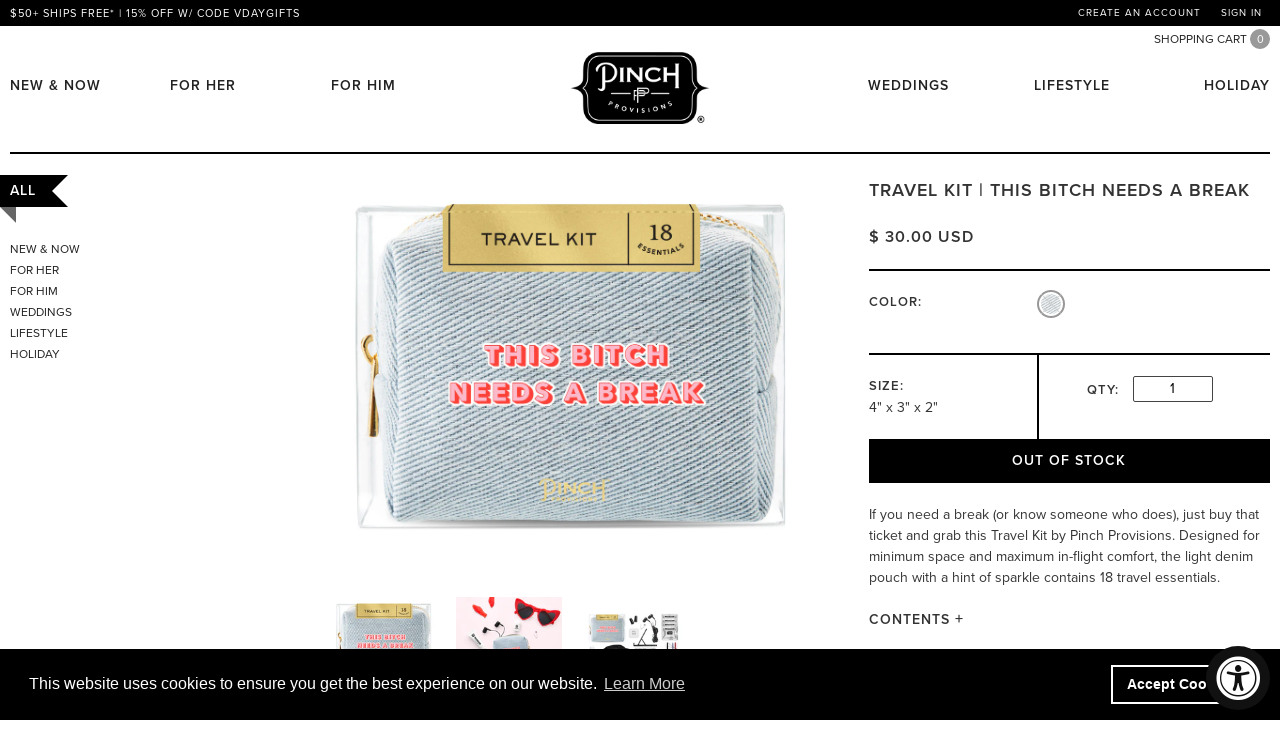

--- FILE ---
content_type: text/html; charset=utf-8
request_url: https://www.pinchprovisions.com/products/travel-kit-this-bitch-needs-a-break
body_size: 19503
content:
<!doctype html>
<html class="no-js" lang="en">
<head>
  <meta http-equiv="X-UA-Compatible" content="IE=edge,chrome=1">
  <meta charset="utf-8">
  <title>
  Travel Kit | This Bitch Needs a Break &ndash; Pinch Provisions
  </title>

  
  <meta name="description" content="If you need a break (or know someone who does), just buy that ticket and grab this Travel Kit by Pinch Provisions. Designed for minimum space and maximum in-flight comfort, the light denim pouch with a hint of sparkle contains 18 travel essentials. ">
  

  
  <link rel="shortcut icon" type="image/x-icon" href="//www.pinchprovisions.com/cdn/shop/t/7/assets/favicon.png?v=65353625530889711041536776750">
  

  


  <meta property="og:type" content="product" />
  <meta property="og:title" content="Travel Kit | This Bitch Needs a Break" />
  
  <meta property="og:image" content="http://www.pinchprovisions.com/cdn/shop/products/travel-mugshot_3e6558a6-92c0-4965-ae37-9342a4161866_grande.jpg?v=1573593149" />
  <meta property="og:image:secure_url" content="https://www.pinchprovisions.com/cdn/shop/products/travel-mugshot_3e6558a6-92c0-4965-ae37-9342a4161866_grande.jpg?v=1573593149" />
  
  <meta property="og:image" content="http://www.pinchprovisions.com/cdn/shop/products/travel-group_fa16cab6-e9de-40da-bdd5-6a42e6e223a1_grande.jpg?v=1578929478" />
  <meta property="og:image:secure_url" content="https://www.pinchprovisions.com/cdn/shop/products/travel-group_fa16cab6-e9de-40da-bdd5-6a42e6e223a1_grande.jpg?v=1578929478" />
  
  <meta property="og:image" content="http://www.pinchprovisions.com/cdn/shop/products/travel-essentials_9a53b825-1d21-4344-8582-10fe27518aa5_grande.jpg?v=1578929478" />
  <meta property="og:image:secure_url" content="https://www.pinchprovisions.com/cdn/shop/products/travel-essentials_9a53b825-1d21-4344-8582-10fe27518aa5_grande.jpg?v=1578929478" />
  
  <meta property="og:image" content="http://www.pinchprovisions.com/cdn/shop/products/midi-travel-content-schema_36e9db4a-65aa-4567-ac0a-8eeda3cfafb6_grande.png?v=1578929478" />
  <meta property="og:image:secure_url" content="https://www.pinchprovisions.com/cdn/shop/products/midi-travel-content-schema_36e9db4a-65aa-4567-ac0a-8eeda3cfafb6_grande.png?v=1578929478" />
  
  <meta property="og:image" content="http://www.pinchprovisions.com/cdn/shop/products/travel-swatch-denim_grande.jpg?v=1578929478" />
  <meta property="og:image:secure_url" content="https://www.pinchprovisions.com/cdn/shop/products/travel-swatch-denim_grande.jpg?v=1578929478" />
  
  <meta property="og:price:amount" content="30.00" />
  <meta property="og:price:currency" content="USD" />



<meta property="og:description" content="If you need a break (or know someone who does), just buy that ticket and grab this Travel Kit by Pinch Provisions. Designed for minimum space and maximum in-flight comfort, the light denim pouch with a hint of sparkle contains 18 travel essentials. " />

<meta property="og:url" content="https://www.pinchprovisions.com/products/travel-kit-this-bitch-needs-a-break" />
<meta property="og:site_name" content="Pinch Provisions" />
  



  <meta name="twitter:card" content="product">
  <meta name="twitter:title" content="Travel Kit | This Bitch Needs a Break">
  <meta name="twitter:description" content="If you need a break (or know someone who does), just buy that ticket and grab this Travel Kit by Pinch Provisions. Designed for minimum space and maximum in-flight comfort, the light denim pouch with a hint of sparkle contains 18 travel essentials. ">
  <meta name="twitter:image" content="https://www.pinchprovisions.com/cdn/shop/products/travel-mugshot_3e6558a6-92c0-4965-ae37-9342a4161866_medium.jpg?v=1573593149">
  <meta name="twitter:image:width" content="240">
  <!-- <meta name="twitter:image:height" content="240"> -->
  <meta name="twitter:label1" content="Price">
  <meta name="twitter:data1" content="$ 30.00 USD">
  
  <meta name="twitter:label2" content="Brand">
  <meta name="twitter:data2" content="Pinch Provisions">
  



  <link rel="canonical" href="https://www.pinchprovisions.com/products/travel-kit-this-bitch-needs-a-break">
  <meta name="viewport" content="width=device-width,initial-scale=1">
  

  <link rel="stylesheet" href="//maxcdn.bootstrapcdn.com/font-awesome/4.1.0/css/font-awesome.min.css">
  <link href="//www.pinchprovisions.com/cdn/shop/t/7/assets/main.scss.css?v=16639720783914873111768840377" rel="stylesheet" type="text/css" media="all" />

  

  

  

<script>window.performance && window.performance.mark && window.performance.mark('shopify.content_for_header.start');</script><meta id="shopify-digital-wallet" name="shopify-digital-wallet" content="/4243433/digital_wallets/dialog">
<meta name="shopify-checkout-api-token" content="a1023f79cb115dcf26cecd4f847006d9">
<link rel="alternate" type="application/json+oembed" href="https://www.pinchprovisions.com/products/travel-kit-this-bitch-needs-a-break.oembed">
<script async="async" src="/checkouts/internal/preloads.js?locale=en-US"></script>
<link rel="preconnect" href="https://shop.app" crossorigin="anonymous">
<script async="async" src="https://shop.app/checkouts/internal/preloads.js?locale=en-US&shop_id=4243433" crossorigin="anonymous"></script>
<script id="apple-pay-shop-capabilities" type="application/json">{"shopId":4243433,"countryCode":"US","currencyCode":"USD","merchantCapabilities":["supports3DS"],"merchantId":"gid:\/\/shopify\/Shop\/4243433","merchantName":"Pinch Provisions","requiredBillingContactFields":["postalAddress","email","phone"],"requiredShippingContactFields":["postalAddress","email","phone"],"shippingType":"shipping","supportedNetworks":["visa","masterCard","amex","discover","elo","jcb"],"total":{"type":"pending","label":"Pinch Provisions","amount":"1.00"},"shopifyPaymentsEnabled":true,"supportsSubscriptions":true}</script>
<script id="shopify-features" type="application/json">{"accessToken":"a1023f79cb115dcf26cecd4f847006d9","betas":["rich-media-storefront-analytics"],"domain":"www.pinchprovisions.com","predictiveSearch":true,"shopId":4243433,"locale":"en"}</script>
<script>var Shopify = Shopify || {};
Shopify.shop = "pinch-provisions.myshopify.com";
Shopify.locale = "en";
Shopify.currency = {"active":"USD","rate":"1.0"};
Shopify.country = "US";
Shopify.theme = {"name":"Pinch Provisions - new homepage [sep 2018]","id":37002575942,"schema_name":null,"schema_version":null,"theme_store_id":null,"role":"main"};
Shopify.theme.handle = "null";
Shopify.theme.style = {"id":null,"handle":null};
Shopify.cdnHost = "www.pinchprovisions.com/cdn";
Shopify.routes = Shopify.routes || {};
Shopify.routes.root = "/";</script>
<script type="module">!function(o){(o.Shopify=o.Shopify||{}).modules=!0}(window);</script>
<script>!function(o){function n(){var o=[];function n(){o.push(Array.prototype.slice.apply(arguments))}return n.q=o,n}var t=o.Shopify=o.Shopify||{};t.loadFeatures=n(),t.autoloadFeatures=n()}(window);</script>
<script>
  window.ShopifyPay = window.ShopifyPay || {};
  window.ShopifyPay.apiHost = "shop.app\/pay";
  window.ShopifyPay.redirectState = null;
</script>
<script id="shop-js-analytics" type="application/json">{"pageType":"product"}</script>
<script defer="defer" async type="module" src="//www.pinchprovisions.com/cdn/shopifycloud/shop-js/modules/v2/client.init-shop-cart-sync_BT-GjEfc.en.esm.js"></script>
<script defer="defer" async type="module" src="//www.pinchprovisions.com/cdn/shopifycloud/shop-js/modules/v2/chunk.common_D58fp_Oc.esm.js"></script>
<script defer="defer" async type="module" src="//www.pinchprovisions.com/cdn/shopifycloud/shop-js/modules/v2/chunk.modal_xMitdFEc.esm.js"></script>
<script type="module">
  await import("//www.pinchprovisions.com/cdn/shopifycloud/shop-js/modules/v2/client.init-shop-cart-sync_BT-GjEfc.en.esm.js");
await import("//www.pinchprovisions.com/cdn/shopifycloud/shop-js/modules/v2/chunk.common_D58fp_Oc.esm.js");
await import("//www.pinchprovisions.com/cdn/shopifycloud/shop-js/modules/v2/chunk.modal_xMitdFEc.esm.js");

  window.Shopify.SignInWithShop?.initShopCartSync?.({"fedCMEnabled":true,"windoidEnabled":true});

</script>
<script>
  window.Shopify = window.Shopify || {};
  if (!window.Shopify.featureAssets) window.Shopify.featureAssets = {};
  window.Shopify.featureAssets['shop-js'] = {"shop-cart-sync":["modules/v2/client.shop-cart-sync_DZOKe7Ll.en.esm.js","modules/v2/chunk.common_D58fp_Oc.esm.js","modules/v2/chunk.modal_xMitdFEc.esm.js"],"init-fed-cm":["modules/v2/client.init-fed-cm_B6oLuCjv.en.esm.js","modules/v2/chunk.common_D58fp_Oc.esm.js","modules/v2/chunk.modal_xMitdFEc.esm.js"],"shop-cash-offers":["modules/v2/client.shop-cash-offers_D2sdYoxE.en.esm.js","modules/v2/chunk.common_D58fp_Oc.esm.js","modules/v2/chunk.modal_xMitdFEc.esm.js"],"shop-login-button":["modules/v2/client.shop-login-button_QeVjl5Y3.en.esm.js","modules/v2/chunk.common_D58fp_Oc.esm.js","modules/v2/chunk.modal_xMitdFEc.esm.js"],"pay-button":["modules/v2/client.pay-button_DXTOsIq6.en.esm.js","modules/v2/chunk.common_D58fp_Oc.esm.js","modules/v2/chunk.modal_xMitdFEc.esm.js"],"shop-button":["modules/v2/client.shop-button_DQZHx9pm.en.esm.js","modules/v2/chunk.common_D58fp_Oc.esm.js","modules/v2/chunk.modal_xMitdFEc.esm.js"],"avatar":["modules/v2/client.avatar_BTnouDA3.en.esm.js"],"init-windoid":["modules/v2/client.init-windoid_CR1B-cfM.en.esm.js","modules/v2/chunk.common_D58fp_Oc.esm.js","modules/v2/chunk.modal_xMitdFEc.esm.js"],"init-shop-for-new-customer-accounts":["modules/v2/client.init-shop-for-new-customer-accounts_C_vY_xzh.en.esm.js","modules/v2/client.shop-login-button_QeVjl5Y3.en.esm.js","modules/v2/chunk.common_D58fp_Oc.esm.js","modules/v2/chunk.modal_xMitdFEc.esm.js"],"init-shop-email-lookup-coordinator":["modules/v2/client.init-shop-email-lookup-coordinator_BI7n9ZSv.en.esm.js","modules/v2/chunk.common_D58fp_Oc.esm.js","modules/v2/chunk.modal_xMitdFEc.esm.js"],"init-shop-cart-sync":["modules/v2/client.init-shop-cart-sync_BT-GjEfc.en.esm.js","modules/v2/chunk.common_D58fp_Oc.esm.js","modules/v2/chunk.modal_xMitdFEc.esm.js"],"shop-toast-manager":["modules/v2/client.shop-toast-manager_DiYdP3xc.en.esm.js","modules/v2/chunk.common_D58fp_Oc.esm.js","modules/v2/chunk.modal_xMitdFEc.esm.js"],"init-customer-accounts":["modules/v2/client.init-customer-accounts_D9ZNqS-Q.en.esm.js","modules/v2/client.shop-login-button_QeVjl5Y3.en.esm.js","modules/v2/chunk.common_D58fp_Oc.esm.js","modules/v2/chunk.modal_xMitdFEc.esm.js"],"init-customer-accounts-sign-up":["modules/v2/client.init-customer-accounts-sign-up_iGw4briv.en.esm.js","modules/v2/client.shop-login-button_QeVjl5Y3.en.esm.js","modules/v2/chunk.common_D58fp_Oc.esm.js","modules/v2/chunk.modal_xMitdFEc.esm.js"],"shop-follow-button":["modules/v2/client.shop-follow-button_CqMgW2wH.en.esm.js","modules/v2/chunk.common_D58fp_Oc.esm.js","modules/v2/chunk.modal_xMitdFEc.esm.js"],"checkout-modal":["modules/v2/client.checkout-modal_xHeaAweL.en.esm.js","modules/v2/chunk.common_D58fp_Oc.esm.js","modules/v2/chunk.modal_xMitdFEc.esm.js"],"shop-login":["modules/v2/client.shop-login_D91U-Q7h.en.esm.js","modules/v2/chunk.common_D58fp_Oc.esm.js","modules/v2/chunk.modal_xMitdFEc.esm.js"],"lead-capture":["modules/v2/client.lead-capture_BJmE1dJe.en.esm.js","modules/v2/chunk.common_D58fp_Oc.esm.js","modules/v2/chunk.modal_xMitdFEc.esm.js"],"payment-terms":["modules/v2/client.payment-terms_Ci9AEqFq.en.esm.js","modules/v2/chunk.common_D58fp_Oc.esm.js","modules/v2/chunk.modal_xMitdFEc.esm.js"]};
</script>
<script>(function() {
  var isLoaded = false;
  function asyncLoad() {
    if (isLoaded) return;
    isLoaded = true;
    var urls = ["https:\/\/shopifycdn.aaawebstore.com\/formbuilder\/appfiles\/aaa_form_builder_script_minify_v1.js?shop=pinch-provisions.myshopify.com","https:\/\/chimpstatic.com\/mcjs-connected\/js\/users\/5cfee15894edb98c7105788b6\/3da870e9b340e8dcc9c535ba4.js?shop=pinch-provisions.myshopify.com","https:\/\/cdn.shopify.com\/s\/files\/1\/0424\/3433\/t\/7\/assets\/booster_eu_cookie_4243433.js?v=1672255326\u0026shop=pinch-provisions.myshopify.com"];
    for (var i = 0; i < urls.length; i++) {
      var s = document.createElement('script');
      s.type = 'text/javascript';
      s.async = true;
      s.src = urls[i];
      var x = document.getElementsByTagName('script')[0];
      x.parentNode.insertBefore(s, x);
    }
  };
  if(window.attachEvent) {
    window.attachEvent('onload', asyncLoad);
  } else {
    window.addEventListener('load', asyncLoad, false);
  }
})();</script>
<script id="__st">var __st={"a":4243433,"offset":-21600,"reqid":"0e3edb15-a706-4d8d-9aae-f60498579222-1769139790","pageurl":"www.pinchprovisions.com\/products\/travel-kit-this-bitch-needs-a-break","u":"9f5b6adb21d1","p":"product","rtyp":"product","rid":4338840764486};</script>
<script>window.ShopifyPaypalV4VisibilityTracking = true;</script>
<script id="captcha-bootstrap">!function(){'use strict';const t='contact',e='account',n='new_comment',o=[[t,t],['blogs',n],['comments',n],[t,'customer']],c=[[e,'customer_login'],[e,'guest_login'],[e,'recover_customer_password'],[e,'create_customer']],r=t=>t.map((([t,e])=>`form[action*='/${t}']:not([data-nocaptcha='true']) input[name='form_type'][value='${e}']`)).join(','),a=t=>()=>t?[...document.querySelectorAll(t)].map((t=>t.form)):[];function s(){const t=[...o],e=r(t);return a(e)}const i='password',u='form_key',d=['recaptcha-v3-token','g-recaptcha-response','h-captcha-response',i],f=()=>{try{return window.sessionStorage}catch{return}},m='__shopify_v',_=t=>t.elements[u];function p(t,e,n=!1){try{const o=window.sessionStorage,c=JSON.parse(o.getItem(e)),{data:r}=function(t){const{data:e,action:n}=t;return t[m]||n?{data:e,action:n}:{data:t,action:n}}(c);for(const[e,n]of Object.entries(r))t.elements[e]&&(t.elements[e].value=n);n&&o.removeItem(e)}catch(o){console.error('form repopulation failed',{error:o})}}const l='form_type',E='cptcha';function T(t){t.dataset[E]=!0}const w=window,h=w.document,L='Shopify',v='ce_forms',y='captcha';let A=!1;((t,e)=>{const n=(g='f06e6c50-85a8-45c8-87d0-21a2b65856fe',I='https://cdn.shopify.com/shopifycloud/storefront-forms-hcaptcha/ce_storefront_forms_captcha_hcaptcha.v1.5.2.iife.js',D={infoText:'Protected by hCaptcha',privacyText:'Privacy',termsText:'Terms'},(t,e,n)=>{const o=w[L][v],c=o.bindForm;if(c)return c(t,g,e,D).then(n);var r;o.q.push([[t,g,e,D],n]),r=I,A||(h.body.append(Object.assign(h.createElement('script'),{id:'captcha-provider',async:!0,src:r})),A=!0)});var g,I,D;w[L]=w[L]||{},w[L][v]=w[L][v]||{},w[L][v].q=[],w[L][y]=w[L][y]||{},w[L][y].protect=function(t,e){n(t,void 0,e),T(t)},Object.freeze(w[L][y]),function(t,e,n,w,h,L){const[v,y,A,g]=function(t,e,n){const i=e?o:[],u=t?c:[],d=[...i,...u],f=r(d),m=r(i),_=r(d.filter((([t,e])=>n.includes(e))));return[a(f),a(m),a(_),s()]}(w,h,L),I=t=>{const e=t.target;return e instanceof HTMLFormElement?e:e&&e.form},D=t=>v().includes(t);t.addEventListener('submit',(t=>{const e=I(t);if(!e)return;const n=D(e)&&!e.dataset.hcaptchaBound&&!e.dataset.recaptchaBound,o=_(e),c=g().includes(e)&&(!o||!o.value);(n||c)&&t.preventDefault(),c&&!n&&(function(t){try{if(!f())return;!function(t){const e=f();if(!e)return;const n=_(t);if(!n)return;const o=n.value;o&&e.removeItem(o)}(t);const e=Array.from(Array(32),(()=>Math.random().toString(36)[2])).join('');!function(t,e){_(t)||t.append(Object.assign(document.createElement('input'),{type:'hidden',name:u})),t.elements[u].value=e}(t,e),function(t,e){const n=f();if(!n)return;const o=[...t.querySelectorAll(`input[type='${i}']`)].map((({name:t})=>t)),c=[...d,...o],r={};for(const[a,s]of new FormData(t).entries())c.includes(a)||(r[a]=s);n.setItem(e,JSON.stringify({[m]:1,action:t.action,data:r}))}(t,e)}catch(e){console.error('failed to persist form',e)}}(e),e.submit())}));const S=(t,e)=>{t&&!t.dataset[E]&&(n(t,e.some((e=>e===t))),T(t))};for(const o of['focusin','change'])t.addEventListener(o,(t=>{const e=I(t);D(e)&&S(e,y())}));const B=e.get('form_key'),M=e.get(l),P=B&&M;t.addEventListener('DOMContentLoaded',(()=>{const t=y();if(P)for(const e of t)e.elements[l].value===M&&p(e,B);[...new Set([...A(),...v().filter((t=>'true'===t.dataset.shopifyCaptcha))])].forEach((e=>S(e,t)))}))}(h,new URLSearchParams(w.location.search),n,t,e,['guest_login'])})(!0,!0)}();</script>
<script integrity="sha256-4kQ18oKyAcykRKYeNunJcIwy7WH5gtpwJnB7kiuLZ1E=" data-source-attribution="shopify.loadfeatures" defer="defer" src="//www.pinchprovisions.com/cdn/shopifycloud/storefront/assets/storefront/load_feature-a0a9edcb.js" crossorigin="anonymous"></script>
<script crossorigin="anonymous" defer="defer" src="//www.pinchprovisions.com/cdn/shopifycloud/storefront/assets/shopify_pay/storefront-65b4c6d7.js?v=20250812"></script>
<script data-source-attribution="shopify.dynamic_checkout.dynamic.init">var Shopify=Shopify||{};Shopify.PaymentButton=Shopify.PaymentButton||{isStorefrontPortableWallets:!0,init:function(){window.Shopify.PaymentButton.init=function(){};var t=document.createElement("script");t.src="https://www.pinchprovisions.com/cdn/shopifycloud/portable-wallets/latest/portable-wallets.en.js",t.type="module",document.head.appendChild(t)}};
</script>
<script data-source-attribution="shopify.dynamic_checkout.buyer_consent">
  function portableWalletsHideBuyerConsent(e){var t=document.getElementById("shopify-buyer-consent"),n=document.getElementById("shopify-subscription-policy-button");t&&n&&(t.classList.add("hidden"),t.setAttribute("aria-hidden","true"),n.removeEventListener("click",e))}function portableWalletsShowBuyerConsent(e){var t=document.getElementById("shopify-buyer-consent"),n=document.getElementById("shopify-subscription-policy-button");t&&n&&(t.classList.remove("hidden"),t.removeAttribute("aria-hidden"),n.addEventListener("click",e))}window.Shopify?.PaymentButton&&(window.Shopify.PaymentButton.hideBuyerConsent=portableWalletsHideBuyerConsent,window.Shopify.PaymentButton.showBuyerConsent=portableWalletsShowBuyerConsent);
</script>
<script data-source-attribution="shopify.dynamic_checkout.cart.bootstrap">document.addEventListener("DOMContentLoaded",(function(){function t(){return document.querySelector("shopify-accelerated-checkout-cart, shopify-accelerated-checkout")}if(t())Shopify.PaymentButton.init();else{new MutationObserver((function(e,n){t()&&(Shopify.PaymentButton.init(),n.disconnect())})).observe(document.body,{childList:!0,subtree:!0})}}));
</script>
<link id="shopify-accelerated-checkout-styles" rel="stylesheet" media="screen" href="https://www.pinchprovisions.com/cdn/shopifycloud/portable-wallets/latest/accelerated-checkout-backwards-compat.css" crossorigin="anonymous">
<style id="shopify-accelerated-checkout-cart">
        #shopify-buyer-consent {
  margin-top: 1em;
  display: inline-block;
  width: 100%;
}

#shopify-buyer-consent.hidden {
  display: none;
}

#shopify-subscription-policy-button {
  background: none;
  border: none;
  padding: 0;
  text-decoration: underline;
  font-size: inherit;
  cursor: pointer;
}

#shopify-subscription-policy-button::before {
  box-shadow: none;
}

      </style>

<script>window.performance && window.performance.mark && window.performance.mark('shopify.content_for_header.end');</script>

  <!--[if lt IE 9]>
  <script src="//html5shiv.googlecode.com/svn/trunk/html5.js" type="text/javascript"></script>
  <![endif]-->

  

  <script src="//ajax.googleapis.com/ajax/libs/jquery/1.11.0/jquery.min.js" type="text/javascript"></script>
  <script src="//use.typekit.net/srp4vpu.js" type="text/javascript"></script>
  <script>try{Typekit.load();}catch(e){}</script>
  <script src="//www.pinchprovisions.com/cdn/shop/t/7/assets/modernizr.js?v=26620055551102246001536776766" type="text/javascript"></script>
  
    <script>
    if(location.pathname.indexOf("apps/custom/") != -1 && location.pathname.charAt(location.pathname.length-1) == "/") {
      location.href = location.href.substr(0, location.href.length-1);
    }
  </script>
  

<!-- spurit_dm-added -->
<link rel="stylesheet" type="text/css" href="https://s3.amazonaws.com/shopify-apps/discount-manager/store/ae76942eb21d95666e41509a4f7f1596.css">
<!-- /spurit_dm-added -->

<!-- BEGIN app block: shopify://apps/klaviyo-email-marketing-sms/blocks/klaviyo-onsite-embed/2632fe16-c075-4321-a88b-50b567f42507 -->












  <script async src="https://static.klaviyo.com/onsite/js/WFaSB6/klaviyo.js?company_id=WFaSB6"></script>
  <script>!function(){if(!window.klaviyo){window._klOnsite=window._klOnsite||[];try{window.klaviyo=new Proxy({},{get:function(n,i){return"push"===i?function(){var n;(n=window._klOnsite).push.apply(n,arguments)}:function(){for(var n=arguments.length,o=new Array(n),w=0;w<n;w++)o[w]=arguments[w];var t="function"==typeof o[o.length-1]?o.pop():void 0,e=new Promise((function(n){window._klOnsite.push([i].concat(o,[function(i){t&&t(i),n(i)}]))}));return e}}})}catch(n){window.klaviyo=window.klaviyo||[],window.klaviyo.push=function(){var n;(n=window._klOnsite).push.apply(n,arguments)}}}}();</script>

  
    <script id="viewed_product">
      if (item == null) {
        var _learnq = _learnq || [];

        var MetafieldReviews = null
        var MetafieldYotpoRating = null
        var MetafieldYotpoCount = null
        var MetafieldLooxRating = null
        var MetafieldLooxCount = null
        var okendoProduct = null
        var okendoProductReviewCount = null
        var okendoProductReviewAverageValue = null
        try {
          // The following fields are used for Customer Hub recently viewed in order to add reviews.
          // This information is not part of __kla_viewed. Instead, it is part of __kla_viewed_reviewed_items
          MetafieldReviews = {};
          MetafieldYotpoRating = null
          MetafieldYotpoCount = null
          MetafieldLooxRating = null
          MetafieldLooxCount = null

          okendoProduct = null
          // If the okendo metafield is not legacy, it will error, which then requires the new json formatted data
          if (okendoProduct && 'error' in okendoProduct) {
            okendoProduct = null
          }
          okendoProductReviewCount = okendoProduct ? okendoProduct.reviewCount : null
          okendoProductReviewAverageValue = okendoProduct ? okendoProduct.reviewAverageValue : null
        } catch (error) {
          console.error('Error in Klaviyo onsite reviews tracking:', error);
        }

        var item = {
          Name: "Travel Kit | This Bitch Needs a Break",
          ProductID: 4338840764486,
          Categories: ["all","Election Year","Mid-Size","Mother's Day","Red, White \u0026 Blue","Travel","Valentine's Day","Wellness"],
          ImageURL: "https://www.pinchprovisions.com/cdn/shop/products/travel-mugshot_3e6558a6-92c0-4965-ae37-9342a4161866_grande.jpg?v=1573593149",
          URL: "https://www.pinchprovisions.com/products/travel-kit-this-bitch-needs-a-break",
          Brand: "Pinch Provisions",
          Price: "$ 30.00",
          Value: "30.00",
          CompareAtPrice: "$ 0.00"
        };
        _learnq.push(['track', 'Viewed Product', item]);
        _learnq.push(['trackViewedItem', {
          Title: item.Name,
          ItemId: item.ProductID,
          Categories: item.Categories,
          ImageUrl: item.ImageURL,
          Url: item.URL,
          Metadata: {
            Brand: item.Brand,
            Price: item.Price,
            Value: item.Value,
            CompareAtPrice: item.CompareAtPrice
          },
          metafields:{
            reviews: MetafieldReviews,
            yotpo:{
              rating: MetafieldYotpoRating,
              count: MetafieldYotpoCount,
            },
            loox:{
              rating: MetafieldLooxRating,
              count: MetafieldLooxCount,
            },
            okendo: {
              rating: okendoProductReviewAverageValue,
              count: okendoProductReviewCount,
            }
          }
        }]);
      }
    </script>
  




  <script>
    window.klaviyoReviewsProductDesignMode = false
  </script>







<!-- END app block --><!-- BEGIN app block: shopify://apps/xo-insert-code/blocks/insert-code-header/72017b12-3679-442e-b23c-5c62460717f5 --><!-- XO-InsertCode Header -->


<!-- Google Tag Manager -->
<script>(function(w,d,s,l,i){w[l]=w[l]||[];w[l].push({'gtm.start':
new Date().getTime(),event:'gtm.js'});var f=d.getElementsByTagName(s)[0],
j=d.createElement(s),dl=l!='dataLayer'?'&l='+l:'';j.async=true;j.src=
'https://www.googletagmanager.com/gtm.js?id='+i+dl;f.parentNode.insertBefore(j,f);
})(window,document,'script','dataLayer','GTM-WL74QV3F');</script>
<!-- End Google Tag Manager -->
  

<!-- End: XO-InsertCode Header -->


<!-- END app block --><!-- BEGIN app block: shopify://apps/starapps-variant-image/blocks/starapps-via-embed/2a01d106-3d10-48e8-ba53-5cb971217ac4 -->





    
      
      
      
      
        <script src="https://cdn.starapps.studio/apps/via/pinch-provisions/script-1754295459.js" async crossorigin="anonymous" data-theme-script="MyCustomTheme"></script>
      
    

    

    
    
      <script src="https://cdn.shopify.com/extensions/019b8ded-e117-7ce2-a469-ec8f78d5408d/variant-image-automator-33/assets/store-front-error-tracking.js" via-js-type="error-tracking" defer></script>
    
    <script via-metafields>window.viaData = {
        limitOnProduct: null,
        viaStatus: null
      }
    </script>
<!-- END app block --><script src="https://cdn.shopify.com/extensions/8d2c31d3-a828-4daf-820f-80b7f8e01c39/nova-eu-cookie-bar-gdpr-4/assets/nova-cookie-app-embed.js" type="text/javascript" defer="defer"></script>
<link href="https://cdn.shopify.com/extensions/8d2c31d3-a828-4daf-820f-80b7f8e01c39/nova-eu-cookie-bar-gdpr-4/assets/nova-cookie.css" rel="stylesheet" type="text/css" media="all">
<script src="https://cdn.shopify.com/extensions/019a0131-ca1b-7172-a6b1-2fadce39ca6e/accessibly-28/assets/acc-main.js" type="text/javascript" defer="defer"></script>
<link href="https://monorail-edge.shopifysvc.com" rel="dns-prefetch">
<script>(function(){if ("sendBeacon" in navigator && "performance" in window) {try {var session_token_from_headers = performance.getEntriesByType('navigation')[0].serverTiming.find(x => x.name == '_s').description;} catch {var session_token_from_headers = undefined;}var session_cookie_matches = document.cookie.match(/_shopify_s=([^;]*)/);var session_token_from_cookie = session_cookie_matches && session_cookie_matches.length === 2 ? session_cookie_matches[1] : "";var session_token = session_token_from_headers || session_token_from_cookie || "";function handle_abandonment_event(e) {var entries = performance.getEntries().filter(function(entry) {return /monorail-edge.shopifysvc.com/.test(entry.name);});if (!window.abandonment_tracked && entries.length === 0) {window.abandonment_tracked = true;var currentMs = Date.now();var navigation_start = performance.timing.navigationStart;var payload = {shop_id: 4243433,url: window.location.href,navigation_start,duration: currentMs - navigation_start,session_token,page_type: "product"};window.navigator.sendBeacon("https://monorail-edge.shopifysvc.com/v1/produce", JSON.stringify({schema_id: "online_store_buyer_site_abandonment/1.1",payload: payload,metadata: {event_created_at_ms: currentMs,event_sent_at_ms: currentMs}}));}}window.addEventListener('pagehide', handle_abandonment_event);}}());</script>
<script id="web-pixels-manager-setup">(function e(e,d,r,n,o){if(void 0===o&&(o={}),!Boolean(null===(a=null===(i=window.Shopify)||void 0===i?void 0:i.analytics)||void 0===a?void 0:a.replayQueue)){var i,a;window.Shopify=window.Shopify||{};var t=window.Shopify;t.analytics=t.analytics||{};var s=t.analytics;s.replayQueue=[],s.publish=function(e,d,r){return s.replayQueue.push([e,d,r]),!0};try{self.performance.mark("wpm:start")}catch(e){}var l=function(){var e={modern:/Edge?\/(1{2}[4-9]|1[2-9]\d|[2-9]\d{2}|\d{4,})\.\d+(\.\d+|)|Firefox\/(1{2}[4-9]|1[2-9]\d|[2-9]\d{2}|\d{4,})\.\d+(\.\d+|)|Chrom(ium|e)\/(9{2}|\d{3,})\.\d+(\.\d+|)|(Maci|X1{2}).+ Version\/(15\.\d+|(1[6-9]|[2-9]\d|\d{3,})\.\d+)([,.]\d+|)( \(\w+\)|)( Mobile\/\w+|) Safari\/|Chrome.+OPR\/(9{2}|\d{3,})\.\d+\.\d+|(CPU[ +]OS|iPhone[ +]OS|CPU[ +]iPhone|CPU IPhone OS|CPU iPad OS)[ +]+(15[._]\d+|(1[6-9]|[2-9]\d|\d{3,})[._]\d+)([._]\d+|)|Android:?[ /-](13[3-9]|1[4-9]\d|[2-9]\d{2}|\d{4,})(\.\d+|)(\.\d+|)|Android.+Firefox\/(13[5-9]|1[4-9]\d|[2-9]\d{2}|\d{4,})\.\d+(\.\d+|)|Android.+Chrom(ium|e)\/(13[3-9]|1[4-9]\d|[2-9]\d{2}|\d{4,})\.\d+(\.\d+|)|SamsungBrowser\/([2-9]\d|\d{3,})\.\d+/,legacy:/Edge?\/(1[6-9]|[2-9]\d|\d{3,})\.\d+(\.\d+|)|Firefox\/(5[4-9]|[6-9]\d|\d{3,})\.\d+(\.\d+|)|Chrom(ium|e)\/(5[1-9]|[6-9]\d|\d{3,})\.\d+(\.\d+|)([\d.]+$|.*Safari\/(?![\d.]+ Edge\/[\d.]+$))|(Maci|X1{2}).+ Version\/(10\.\d+|(1[1-9]|[2-9]\d|\d{3,})\.\d+)([,.]\d+|)( \(\w+\)|)( Mobile\/\w+|) Safari\/|Chrome.+OPR\/(3[89]|[4-9]\d|\d{3,})\.\d+\.\d+|(CPU[ +]OS|iPhone[ +]OS|CPU[ +]iPhone|CPU IPhone OS|CPU iPad OS)[ +]+(10[._]\d+|(1[1-9]|[2-9]\d|\d{3,})[._]\d+)([._]\d+|)|Android:?[ /-](13[3-9]|1[4-9]\d|[2-9]\d{2}|\d{4,})(\.\d+|)(\.\d+|)|Mobile Safari.+OPR\/([89]\d|\d{3,})\.\d+\.\d+|Android.+Firefox\/(13[5-9]|1[4-9]\d|[2-9]\d{2}|\d{4,})\.\d+(\.\d+|)|Android.+Chrom(ium|e)\/(13[3-9]|1[4-9]\d|[2-9]\d{2}|\d{4,})\.\d+(\.\d+|)|Android.+(UC? ?Browser|UCWEB|U3)[ /]?(15\.([5-9]|\d{2,})|(1[6-9]|[2-9]\d|\d{3,})\.\d+)\.\d+|SamsungBrowser\/(5\.\d+|([6-9]|\d{2,})\.\d+)|Android.+MQ{2}Browser\/(14(\.(9|\d{2,})|)|(1[5-9]|[2-9]\d|\d{3,})(\.\d+|))(\.\d+|)|K[Aa][Ii]OS\/(3\.\d+|([4-9]|\d{2,})\.\d+)(\.\d+|)/},d=e.modern,r=e.legacy,n=navigator.userAgent;return n.match(d)?"modern":n.match(r)?"legacy":"unknown"}(),u="modern"===l?"modern":"legacy",c=(null!=n?n:{modern:"",legacy:""})[u],f=function(e){return[e.baseUrl,"/wpm","/b",e.hashVersion,"modern"===e.buildTarget?"m":"l",".js"].join("")}({baseUrl:d,hashVersion:r,buildTarget:u}),m=function(e){var d=e.version,r=e.bundleTarget,n=e.surface,o=e.pageUrl,i=e.monorailEndpoint;return{emit:function(e){var a=e.status,t=e.errorMsg,s=(new Date).getTime(),l=JSON.stringify({metadata:{event_sent_at_ms:s},events:[{schema_id:"web_pixels_manager_load/3.1",payload:{version:d,bundle_target:r,page_url:o,status:a,surface:n,error_msg:t},metadata:{event_created_at_ms:s}}]});if(!i)return console&&console.warn&&console.warn("[Web Pixels Manager] No Monorail endpoint provided, skipping logging."),!1;try{return self.navigator.sendBeacon.bind(self.navigator)(i,l)}catch(e){}var u=new XMLHttpRequest;try{return u.open("POST",i,!0),u.setRequestHeader("Content-Type","text/plain"),u.send(l),!0}catch(e){return console&&console.warn&&console.warn("[Web Pixels Manager] Got an unhandled error while logging to Monorail."),!1}}}}({version:r,bundleTarget:l,surface:e.surface,pageUrl:self.location.href,monorailEndpoint:e.monorailEndpoint});try{o.browserTarget=l,function(e){var d=e.src,r=e.async,n=void 0===r||r,o=e.onload,i=e.onerror,a=e.sri,t=e.scriptDataAttributes,s=void 0===t?{}:t,l=document.createElement("script"),u=document.querySelector("head"),c=document.querySelector("body");if(l.async=n,l.src=d,a&&(l.integrity=a,l.crossOrigin="anonymous"),s)for(var f in s)if(Object.prototype.hasOwnProperty.call(s,f))try{l.dataset[f]=s[f]}catch(e){}if(o&&l.addEventListener("load",o),i&&l.addEventListener("error",i),u)u.appendChild(l);else{if(!c)throw new Error("Did not find a head or body element to append the script");c.appendChild(l)}}({src:f,async:!0,onload:function(){if(!function(){var e,d;return Boolean(null===(d=null===(e=window.Shopify)||void 0===e?void 0:e.analytics)||void 0===d?void 0:d.initialized)}()){var d=window.webPixelsManager.init(e)||void 0;if(d){var r=window.Shopify.analytics;r.replayQueue.forEach((function(e){var r=e[0],n=e[1],o=e[2];d.publishCustomEvent(r,n,o)})),r.replayQueue=[],r.publish=d.publishCustomEvent,r.visitor=d.visitor,r.initialized=!0}}},onerror:function(){return m.emit({status:"failed",errorMsg:"".concat(f," has failed to load")})},sri:function(e){var d=/^sha384-[A-Za-z0-9+/=]+$/;return"string"==typeof e&&d.test(e)}(c)?c:"",scriptDataAttributes:o}),m.emit({status:"loading"})}catch(e){m.emit({status:"failed",errorMsg:(null==e?void 0:e.message)||"Unknown error"})}}})({shopId: 4243433,storefrontBaseUrl: "https://www.pinchprovisions.com",extensionsBaseUrl: "https://extensions.shopifycdn.com/cdn/shopifycloud/web-pixels-manager",monorailEndpoint: "https://monorail-edge.shopifysvc.com/unstable/produce_batch",surface: "storefront-renderer",enabledBetaFlags: ["2dca8a86"],webPixelsConfigList: [{"id":"1419149382","configuration":"{\"accountID\":\"WFaSB6\",\"webPixelConfig\":\"eyJlbmFibGVBZGRlZFRvQ2FydEV2ZW50cyI6IHRydWV9\"}","eventPayloadVersion":"v1","runtimeContext":"STRICT","scriptVersion":"524f6c1ee37bacdca7657a665bdca589","type":"APP","apiClientId":123074,"privacyPurposes":["ANALYTICS","MARKETING"],"dataSharingAdjustments":{"protectedCustomerApprovalScopes":["read_customer_address","read_customer_email","read_customer_name","read_customer_personal_data","read_customer_phone"]}},{"id":"1339392070","configuration":"{\"tagID\":\"2613555475570\"}","eventPayloadVersion":"v1","runtimeContext":"STRICT","scriptVersion":"18031546ee651571ed29edbe71a3550b","type":"APP","apiClientId":3009811,"privacyPurposes":["ANALYTICS","MARKETING","SALE_OF_DATA"],"dataSharingAdjustments":{"protectedCustomerApprovalScopes":["read_customer_address","read_customer_email","read_customer_name","read_customer_personal_data","read_customer_phone"]}},{"id":"shopify-app-pixel","configuration":"{}","eventPayloadVersion":"v1","runtimeContext":"STRICT","scriptVersion":"0450","apiClientId":"shopify-pixel","type":"APP","privacyPurposes":["ANALYTICS","MARKETING"]},{"id":"shopify-custom-pixel","eventPayloadVersion":"v1","runtimeContext":"LAX","scriptVersion":"0450","apiClientId":"shopify-pixel","type":"CUSTOM","privacyPurposes":["ANALYTICS","MARKETING"]}],isMerchantRequest: false,initData: {"shop":{"name":"Pinch Provisions","paymentSettings":{"currencyCode":"USD"},"myshopifyDomain":"pinch-provisions.myshopify.com","countryCode":"US","storefrontUrl":"https:\/\/www.pinchprovisions.com"},"customer":null,"cart":null,"checkout":null,"productVariants":[{"price":{"amount":30.0,"currencyCode":"USD"},"product":{"title":"Travel Kit | This Bitch Needs a Break","vendor":"Pinch Provisions","id":"4338840764486","untranslatedTitle":"Travel Kit | This Bitch Needs a Break","url":"\/products\/travel-kit-this-bitch-needs-a-break","type":"For Her"},"id":"31106021490758","image":{"src":"\/\/www.pinchprovisions.com\/cdn\/shop\/products\/travel-mugshot_3e6558a6-92c0-4965-ae37-9342a4161866.jpg?v=1573593149"},"sku":"MD TRAVEL 1 BREAK","title":"Denim","untranslatedTitle":"Denim"}],"purchasingCompany":null},},"https://www.pinchprovisions.com/cdn","fcfee988w5aeb613cpc8e4bc33m6693e112",{"modern":"","legacy":""},{"shopId":"4243433","storefrontBaseUrl":"https:\/\/www.pinchprovisions.com","extensionBaseUrl":"https:\/\/extensions.shopifycdn.com\/cdn\/shopifycloud\/web-pixels-manager","surface":"storefront-renderer","enabledBetaFlags":"[\"2dca8a86\"]","isMerchantRequest":"false","hashVersion":"fcfee988w5aeb613cpc8e4bc33m6693e112","publish":"custom","events":"[[\"page_viewed\",{}],[\"product_viewed\",{\"productVariant\":{\"price\":{\"amount\":30.0,\"currencyCode\":\"USD\"},\"product\":{\"title\":\"Travel Kit | This Bitch Needs a Break\",\"vendor\":\"Pinch Provisions\",\"id\":\"4338840764486\",\"untranslatedTitle\":\"Travel Kit | This Bitch Needs a Break\",\"url\":\"\/products\/travel-kit-this-bitch-needs-a-break\",\"type\":\"For Her\"},\"id\":\"31106021490758\",\"image\":{\"src\":\"\/\/www.pinchprovisions.com\/cdn\/shop\/products\/travel-mugshot_3e6558a6-92c0-4965-ae37-9342a4161866.jpg?v=1573593149\"},\"sku\":\"MD TRAVEL 1 BREAK\",\"title\":\"Denim\",\"untranslatedTitle\":\"Denim\"}}]]"});</script><script>
  window.ShopifyAnalytics = window.ShopifyAnalytics || {};
  window.ShopifyAnalytics.meta = window.ShopifyAnalytics.meta || {};
  window.ShopifyAnalytics.meta.currency = 'USD';
  var meta = {"product":{"id":4338840764486,"gid":"gid:\/\/shopify\/Product\/4338840764486","vendor":"Pinch Provisions","type":"For Her","handle":"travel-kit-this-bitch-needs-a-break","variants":[{"id":31106021490758,"price":3000,"name":"Travel Kit | This Bitch Needs a Break - Denim","public_title":"Denim","sku":"MD TRAVEL 1 BREAK"}],"remote":false},"page":{"pageType":"product","resourceType":"product","resourceId":4338840764486,"requestId":"0e3edb15-a706-4d8d-9aae-f60498579222-1769139790"}};
  for (var attr in meta) {
    window.ShopifyAnalytics.meta[attr] = meta[attr];
  }
</script>
<script class="analytics">
  (function () {
    var customDocumentWrite = function(content) {
      var jquery = null;

      if (window.jQuery) {
        jquery = window.jQuery;
      } else if (window.Checkout && window.Checkout.$) {
        jquery = window.Checkout.$;
      }

      if (jquery) {
        jquery('body').append(content);
      }
    };

    var hasLoggedConversion = function(token) {
      if (token) {
        return document.cookie.indexOf('loggedConversion=' + token) !== -1;
      }
      return false;
    }

    var setCookieIfConversion = function(token) {
      if (token) {
        var twoMonthsFromNow = new Date(Date.now());
        twoMonthsFromNow.setMonth(twoMonthsFromNow.getMonth() + 2);

        document.cookie = 'loggedConversion=' + token + '; expires=' + twoMonthsFromNow;
      }
    }

    var trekkie = window.ShopifyAnalytics.lib = window.trekkie = window.trekkie || [];
    if (trekkie.integrations) {
      return;
    }
    trekkie.methods = [
      'identify',
      'page',
      'ready',
      'track',
      'trackForm',
      'trackLink'
    ];
    trekkie.factory = function(method) {
      return function() {
        var args = Array.prototype.slice.call(arguments);
        args.unshift(method);
        trekkie.push(args);
        return trekkie;
      };
    };
    for (var i = 0; i < trekkie.methods.length; i++) {
      var key = trekkie.methods[i];
      trekkie[key] = trekkie.factory(key);
    }
    trekkie.load = function(config) {
      trekkie.config = config || {};
      trekkie.config.initialDocumentCookie = document.cookie;
      var first = document.getElementsByTagName('script')[0];
      var script = document.createElement('script');
      script.type = 'text/javascript';
      script.onerror = function(e) {
        var scriptFallback = document.createElement('script');
        scriptFallback.type = 'text/javascript';
        scriptFallback.onerror = function(error) {
                var Monorail = {
      produce: function produce(monorailDomain, schemaId, payload) {
        var currentMs = new Date().getTime();
        var event = {
          schema_id: schemaId,
          payload: payload,
          metadata: {
            event_created_at_ms: currentMs,
            event_sent_at_ms: currentMs
          }
        };
        return Monorail.sendRequest("https://" + monorailDomain + "/v1/produce", JSON.stringify(event));
      },
      sendRequest: function sendRequest(endpointUrl, payload) {
        // Try the sendBeacon API
        if (window && window.navigator && typeof window.navigator.sendBeacon === 'function' && typeof window.Blob === 'function' && !Monorail.isIos12()) {
          var blobData = new window.Blob([payload], {
            type: 'text/plain'
          });

          if (window.navigator.sendBeacon(endpointUrl, blobData)) {
            return true;
          } // sendBeacon was not successful

        } // XHR beacon

        var xhr = new XMLHttpRequest();

        try {
          xhr.open('POST', endpointUrl);
          xhr.setRequestHeader('Content-Type', 'text/plain');
          xhr.send(payload);
        } catch (e) {
          console.log(e);
        }

        return false;
      },
      isIos12: function isIos12() {
        return window.navigator.userAgent.lastIndexOf('iPhone; CPU iPhone OS 12_') !== -1 || window.navigator.userAgent.lastIndexOf('iPad; CPU OS 12_') !== -1;
      }
    };
    Monorail.produce('monorail-edge.shopifysvc.com',
      'trekkie_storefront_load_errors/1.1',
      {shop_id: 4243433,
      theme_id: 37002575942,
      app_name: "storefront",
      context_url: window.location.href,
      source_url: "//www.pinchprovisions.com/cdn/s/trekkie.storefront.8d95595f799fbf7e1d32231b9a28fd43b70c67d3.min.js"});

        };
        scriptFallback.async = true;
        scriptFallback.src = '//www.pinchprovisions.com/cdn/s/trekkie.storefront.8d95595f799fbf7e1d32231b9a28fd43b70c67d3.min.js';
        first.parentNode.insertBefore(scriptFallback, first);
      };
      script.async = true;
      script.src = '//www.pinchprovisions.com/cdn/s/trekkie.storefront.8d95595f799fbf7e1d32231b9a28fd43b70c67d3.min.js';
      first.parentNode.insertBefore(script, first);
    };
    trekkie.load(
      {"Trekkie":{"appName":"storefront","development":false,"defaultAttributes":{"shopId":4243433,"isMerchantRequest":null,"themeId":37002575942,"themeCityHash":"14139097744336297806","contentLanguage":"en","currency":"USD"},"isServerSideCookieWritingEnabled":true,"monorailRegion":"shop_domain","enabledBetaFlags":["65f19447"]},"Session Attribution":{},"S2S":{"facebookCapiEnabled":true,"source":"trekkie-storefront-renderer","apiClientId":580111}}
    );

    var loaded = false;
    trekkie.ready(function() {
      if (loaded) return;
      loaded = true;

      window.ShopifyAnalytics.lib = window.trekkie;

      var originalDocumentWrite = document.write;
      document.write = customDocumentWrite;
      try { window.ShopifyAnalytics.merchantGoogleAnalytics.call(this); } catch(error) {};
      document.write = originalDocumentWrite;

      window.ShopifyAnalytics.lib.page(null,{"pageType":"product","resourceType":"product","resourceId":4338840764486,"requestId":"0e3edb15-a706-4d8d-9aae-f60498579222-1769139790","shopifyEmitted":true});

      var match = window.location.pathname.match(/checkouts\/(.+)\/(thank_you|post_purchase)/)
      var token = match? match[1]: undefined;
      if (!hasLoggedConversion(token)) {
        setCookieIfConversion(token);
        window.ShopifyAnalytics.lib.track("Viewed Product",{"currency":"USD","variantId":31106021490758,"productId":4338840764486,"productGid":"gid:\/\/shopify\/Product\/4338840764486","name":"Travel Kit | This Bitch Needs a Break - Denim","price":"30.00","sku":"MD TRAVEL 1 BREAK","brand":"Pinch Provisions","variant":"Denim","category":"For Her","nonInteraction":true,"remote":false},undefined,undefined,{"shopifyEmitted":true});
      window.ShopifyAnalytics.lib.track("monorail:\/\/trekkie_storefront_viewed_product\/1.1",{"currency":"USD","variantId":31106021490758,"productId":4338840764486,"productGid":"gid:\/\/shopify\/Product\/4338840764486","name":"Travel Kit | This Bitch Needs a Break - Denim","price":"30.00","sku":"MD TRAVEL 1 BREAK","brand":"Pinch Provisions","variant":"Denim","category":"For Her","nonInteraction":true,"remote":false,"referer":"https:\/\/www.pinchprovisions.com\/products\/travel-kit-this-bitch-needs-a-break"});
      }
    });


        var eventsListenerScript = document.createElement('script');
        eventsListenerScript.async = true;
        eventsListenerScript.src = "//www.pinchprovisions.com/cdn/shopifycloud/storefront/assets/shop_events_listener-3da45d37.js";
        document.getElementsByTagName('head')[0].appendChild(eventsListenerScript);

})();</script>
<script
  defer
  src="https://www.pinchprovisions.com/cdn/shopifycloud/perf-kit/shopify-perf-kit-3.0.4.min.js"
  data-application="storefront-renderer"
  data-shop-id="4243433"
  data-render-region="gcp-us-central1"
  data-page-type="product"
  data-theme-instance-id="37002575942"
  data-theme-name=""
  data-theme-version=""
  data-monorail-region="shop_domain"
  data-resource-timing-sampling-rate="10"
  data-shs="true"
  data-shs-beacon="true"
  data-shs-export-with-fetch="true"
  data-shs-logs-sample-rate="1"
  data-shs-beacon-endpoint="https://www.pinchprovisions.com/api/collect"
></script>
</head>
<body id="product" class="">
  <div>
    <div id="page" class="page-">
      <!--[if lt IE 9]><div class="site-alert browsehappy"><p>You are using an <strong>outdated</strong> browser. Please <a href="http://browsehappy.com/">upgrade your browser</a> to improve your experience.</p><![endif]-->

        <header id="site-header" role="banner">
          <div class="banner-message">
            <div class="container">
              <div class="message">
                
                  $50+ SHIPS FREE* | 15% OFF w/ CODE VDAYGIFTS
                
              </div>
              <ul class="account-links">
                
                  
                    
                      <li><a href="/account/register" id="customer_register_link">Create an Account</a></li>
                    
                    <li><a href="/account/login" id="customer_login_link">Sign In</a></li>
                  
                
              </ul>
            </div>
          </div>

          <div class="container">
            <div id="shopify-section-header" class="shopify-section"><a href="/" id="site-logo">
  <img src="//www.pinchprovisions.com/cdn/shop/files/PinchProvisionsLogo.png?v=1613723960">
  <h1>Pinch Provisions</h1>
</a>






</div>
            

            <a href="#panel-menu" id="menu-link"><span></span></a>

            <a href="#cart-panel" id="cart-link">
              <i class="fa fa-shopping-cart"></i>
              <span class="cart-label">Shopping Cart</span>
              <span class="badge">
                
                
                0
              </span>
            </a>

            

            <nav id="site-navigation" role="navigation">
              <ul role="navigation">
  
    
    <li  aria-haspopup="true" data-link-count="0">
      <a href="/collections/new-and-exclusive">New & Now</a>
      
    </li>
    
  
    
    <li  aria-haspopup="true" data-link-count="1">
      <a href="#">For Her</a>
      
        <ul>
          
            <li >
              <a href="/collections/minimergency-kits-for-her">The Mini Bar</a>
            </li>
          
            <li >
              <a href="/collections/midi">Mid-Size</a>
            </li>
          
            <li >
              <a href="/collections/velvets">Velvets</a>
            </li>
          
            <li >
              <a href="/collections/glitters">Glitters</a>
            </li>
          
            <li >
              <a href="/collections/puffers">Puffers</a>
            </li>
          
            <li >
              <a href="/collections/sherpa">Sherpa</a>
            </li>
          
            <li >
              <a href="/collections/for-her/refills">Refills</a>
            </li>
          
        </ul>
      
    </li>
    
  
    
    <li  aria-haspopup="true" data-link-count="2">
      <a href="/collections/products-for-him">For Him</a>
      
    </li>
    
    </ul>

    <ul role="navigation">
    
  
    
    <li  aria-haspopup="true" data-link-count="3">
      <a href="/collections/wedding-kits">Weddings</a>
      
    </li>
    
  
    
    <li  aria-haspopup="true" data-link-count="4">
      <a href="#">Lifestyle</a>
      
        <ul>
          
            <li >
              <a href="/collections/tech/tech">Tech</a>
            </li>
          
            <li >
              <a href="/collections/travel">Travel</a>
            </li>
          
            <li >
              <a href="/collections/work">Work</a>
            </li>
          
            <li >
              <a href="/collections/wellness">Wellness</a>
            </li>
          
            <li >
              <a href="/collections/fitness/fitness">Fitness</a>
            </li>
          
            <li >
              <a href="/collections/home/home">Home</a>
            </li>
          
            <li >
              <a href="/collections/school/school">School</a>
            </li>
          
            <li >
              <a href="/collections/party/party">Party</a>
            </li>
          
            <li >
              <a href="/collections/pet/pet">Pet</a>
            </li>
          
            <li >
              <a href="/collections/accessories">Accessories</a>
            </li>
          
        </ul>
      
    </li>
    
  
    
    <li  aria-haspopup="true" data-link-count="5">
      <a href="#">Holiday</a>
      
        <ul>
          
            <li >
              <a href="/collections/valentines-day">Valentine&#39;s Day</a>
            </li>
          
            <li >
              <a href="/collections/st-patricks-day">St. Patrick&#39;s Day</a>
            </li>
          
            <li >
              <a href="/collections/election-year">Election Year</a>
            </li>
          
        </ul>
      
    </li>
    
  
</ul>

            </nav>
			
          </div>
        </header>

        
        <div class="container">
          









<div itemscope itemtype="http://schema.org/Product">

  <meta itemprop="url" content="https://www.pinchprovisions.com/products/travel-kit-this-bitch-needs-a-break">
  <meta itemprop="image" content="//www.pinchprovisions.com/cdn/shop/products/travel-mugshot_3e6558a6-92c0-4965-ae37-9342a4161866_800x.jpg?v=1573593149">

  












<div class="sidebar" role="complementary">
  <h1>All</h1>
  
  <nav id="collection-navigation" role="navigation">
    <ul role="menu">
      
        
        <li>
        
          <a href="/collections/new-and-exclusive">New & Now</a>
        </li>
      
        
        <li>
        
          <a href="/collections/for-her">For Her</a>
        </li>
      
        
        <li>
        
          <a href="/collections/for-him">For Him</a>
        </li>
      
        
        <li>
        
          <a href="/collections/weddings">Weddings</a>
        </li>
      
        
        <li>
        
          <a href="/collections/lifestyle">Lifestyle</a>
        </li>
      
        
        <li>
        
          <a href="/collections/holiday">Holiday</a>
        </li>
      
    </ul>
  </nav>

  
    
  
</div>


  <main role="main">
    <figure class="product-images">
      <a href="//www.pinchprovisions.com/cdn/shop/products/travel-mugshot_3e6558a6-92c0-4965-ae37-9342a4161866_1025x.jpg?v=1573593149">
        <img src="//www.pinchprovisions.com/cdn/shop/products/travel-mugshot_3e6558a6-92c0-4965-ae37-9342a4161866_1024x.jpg?v=1573593149" alt="Travel Kit | This Bitch Needs a Break" id="product-detail-image" >
      </a>

      
      <figcaption>
        <ul class="product-thumbnails">
          
            
            
            <li>
              <a href="//www.pinchprovisions.com/cdn/shop/products/travel-mugshot_3e6558a6-92c0-4965-ae37-9342a4161866_1026x.jpg?v=1573593149" >
                <img src="//www.pinchprovisions.com/cdn/shop/products/travel-mugshot_3e6558a6-92c0-4965-ae37-9342a4161866_compact.jpg?v=1573593149" alt="Travel Kit | This Bitch Needs a Break">
              </a>
            </li>
            
            
          
            
            
            <li>
              <a href="//www.pinchprovisions.com/cdn/shop/products/travel-group_fa16cab6-e9de-40da-bdd5-6a42e6e223a1_1026x.jpg?v=1578929478" >
                <img src="//www.pinchprovisions.com/cdn/shop/products/travel-group_fa16cab6-e9de-40da-bdd5-6a42e6e223a1_compact.jpg?v=1578929478" alt="Travel Kit | This Bitch Needs a Break">
              </a>
            </li>
            
            
          
            
            
            <li>
              <a href="//www.pinchprovisions.com/cdn/shop/products/travel-essentials_9a53b825-1d21-4344-8582-10fe27518aa5_1026x.jpg?v=1578929478" >
                <img src="//www.pinchprovisions.com/cdn/shop/products/travel-essentials_9a53b825-1d21-4344-8582-10fe27518aa5_compact.jpg?v=1578929478" alt="Travel Kit | This Bitch Needs a Break">
              </a>
            </li>
            
            
          
            
          
            
          
        </ul>

        <div id="share-this-item">
          <h3>Share this item</h3>
          <ul>
            <li><a href="//twitter.com/share?url=https://www.pinchprovisions.com/products/travel-kit-this-bitch-needs-a-break&text=Travel Kit | This Bitch Needs a Break&hashtags=pinchprovisions,travel-kit-this-bitch-needs-a-break"class="fa fa-twitter" rel="external"><span>Share this on Twitter</span></a></li>
            <li><a href="http://www.facebook.com/sharer.php?u=https://www.pinchprovisions.com/products/travel-kit-this-bitch-needs-a-break" class="fa fa-facebook" rel="external"><span>Share this on Facebook</span></a></li>
            <li><a href="javascript:void((function()%7Bvar%20e=document.createElement('script');e.setAttribute('type','text/javascript');e.setAttribute('charset','UTF-8');e.setAttribute('src','//assets.pinterest.com/js/pinmarklet.js?r='+Math.random()*99999999);document.body.appendChild(e)%7D)());" class="fa fa-pinterest"><span>Share this on Pinterest</span></a></li>
            <li><a href="mailto:?Subject=Pinch Provisions Travel Kit | This Bitch Needs a Break&Body=I%20saw%20this%20and%20thought%20of%20you!%0D%0Ahttps://www.pinchprovisions.com/products/travel-kit-this-bitch-needs-a-break" class="fa fa-envelope"><span>Share this via Email</span></a></li>
          </ul>
        </div>
      </figcaption>
      
    </figure>

    <article class="product-description" itemprop="offers" itemscope itemtype="http://schema.org/Offer">
      <h1 itemprop="name">Travel Kit | This Bitch Needs a Break</h1>

      <meta itemprop="priceCurrency" content="USD">
      <link itemprop="availability" href="http://schema.org/OutOfStock">

      

      <h2 class="price" itemprop="price">
        <span id="item-price">$ 30.00 USD</span>
        
      </h2>

      <form action="/cart/add" method="post" enctype="multipart/form-data" id="addToCartForm">
        
        <ol>
          <li class="form-options">
            <select name="id" id="productSelect" class="product-variants">
              
                
                  
                  <option disabled="disabled">
                    Denim - Sold out
                  </option>
                
              
            </select>
            
              





  
  
  

  
    
      
      
      <style>
        label[for="product-select-option-0"] { display: none; }
        #product-select-option-0 { display: none; }
        #product-select-option-0 + .custom-style-select-box { display: none !important; }
      </style>
      <script>$(window).load(function() { $('.selector-wrapper:eq(0)').hide(); });</script>
      
      
    
  

  
  <label class="header">
    Color:
    <span>&nbsp;</span>
  </label>
  <div class="swatch" data-option-index="0">
    
    
      
      
        
         
        
        <div data-value="Denim" class="swatch-element color denim soldout">
          
          <!--div class="tooltip">Denim</div-->
          
          <input id="swatch-0-denim" type="radio" name="option-0" value="Denim" checked disabled />
          
            
            
          <label for="swatch-0-denim" style="background-color: denim; background-image: url(//www.pinchprovisions.com/cdn/shop/products/travel-swatch-denim_icon.jpg?v=1578929478); background-position: 50%; background-size: 100%;" title="Denim">
            <img class="crossed-out" src="//www.pinchprovisions.com/cdn/shop/t/7/assets/soldout.png?v=169392025580765019841536776772" />
          </label>
          
        </div>
      
      
    
  </div>

  


            
          </li>
          <li class="form-size">
            <label>Size:</label>
            
            
            
            
            <p>4" x 3" x 2"</p>
          </li>
          <li class="form-quantity">
            <label for="quantity">Qty:</label>
            <input type="number" id="quantity" name="quantity" value="1" min="1">
          </li>
          <li class="form-actions">
            <button type="submit" name="add" id="addToCart">Add to Cart</button>
          </li>
        </ol>
      </form>

      <div itemprop="description" class="product-description-body">
        <p><span>If you need a break (or know someone who does), just buy that ticket and grab this </span><span class="il">Travel</span><span> </span><span class="il">Kit</span><span> by Pinch Provisions. Designed for minimum space and maximum in-flight comfort, the light denim pouch with a hint of sparkle contains 18 </span><span class="il">travel</span><span> essentials. </span></p>
      </div>

      
        
      
        
      
        
      
        
        <div id="product-contents">
          <h3 class="toggler">Contents</h3>
          <img src="//www.pinchprovisions.com/cdn/shop/products/midi-travel-content-schema_36e9db4a-65aa-4567-ac0a-8eeda3cfafb6_large.png?v=1578929478" alt="Travel Kit | This Bitch Needs a Break">
        </div>
        
      
        
      
    </article>
  </main>

  <aside class="related-products">
    <!-- Solution brought to you by Caroline Schnapp -->
<!-- See this: http://wiki.shopify.com/Related_Products -->
 



 

 

 

  <h3>Other items you might like</h3>
  
  <div class="product-gallery">
  
  
  
    
       
         



















<article>
  <a href="/collections/election-year/products/cocktail-kit-cocktail-party-red">
    
    <img src="//www.pinchprovisions.com/cdn/shop/files/cocktail-mugshot_683c2f96-0441-4340-b3af-6ad42faef301_500x.jpg?v=1717437029" alt="" />
    <h2>Cocktail Kit | Cocktail Party Red</h2>
    <p class="price">
      $ 34.00 USD
      
    </p>
  </a>
  
</article>


       
    
  
    
       
         



















<article>
  <a href="/collections/election-year/products/cocktail-kit-cocktail-party-blue">
    
    <img src="//www.pinchprovisions.com/cdn/shop/files/cocktail-mugshot_a51f7cd2-784c-405f-8426-4ff34689cf22_500x.jpg?v=1717436847" alt="" />
    <h2>Cocktail Kit | Cocktail Party Blue</h2>
    <p class="price">
      $ 34.00 USD
      
    </p>
  </a>
  
</article>


       
    
  
    
       
         



















<article>
  <a href="/collections/election-year/products/election-year-survival-kit">
    
    <img src="//www.pinchprovisions.com/cdn/shop/products/election-year-mugshot_500x.jpg?v=1574706069" alt="" />
    <h2>Election Year Survival Kit</h2>
    <p class="price">
      $ 22.00 USD
      
    </p>
  </a>
  
</article>


       
    
  
    
       
    
  
    
       
         



















<article>
  <a href="/collections/election-year/products/poppy-vegan-leather-boxes-scarf-minimergency-kit">
    
    <img src="//www.pinchprovisions.com/cdn/shop/products/mini-scarf-mugshot_90d93e35-54dc-4fc6-bec1-b6b920eb3fdb_500x.jpg?v=1579548516" alt="" />
    <h2>Poppy Vegan Leather/Boxes Scarf Minimergency Kit</h2>
    <p class="price">
      $ 22.50 USD
      
    </p>
  </a>
  
</article>


       
    
  
  </div>


  </aside>
</div>



<script src="//www.pinchprovisions.com/cdn/shopifycloud/storefront/assets/themes_support/option_selection-b017cd28.js" type="text/javascript"></script>

<script>
  
  
  

  var prodImages = [];
  
    
  		var colors = ["Denim"]
    
  

</script>

<script>
  Shopify.Image.preload(["\/\/www.pinchprovisions.com\/cdn\/shop\/products\/travel-mugshot_3e6558a6-92c0-4965-ae37-9342a4161866.jpg?v=1573593149","\/\/www.pinchprovisions.com\/cdn\/shop\/products\/travel-group_fa16cab6-e9de-40da-bdd5-6a42e6e223a1.jpg?v=1578929478","\/\/www.pinchprovisions.com\/cdn\/shop\/products\/travel-essentials_9a53b825-1d21-4344-8582-10fe27518aa5.jpg?v=1578929478","\/\/www.pinchprovisions.com\/cdn\/shop\/products\/midi-travel-content-schema_36e9db4a-65aa-4567-ac0a-8eeda3cfafb6.png?v=1578929478","\/\/www.pinchprovisions.com\/cdn\/shop\/products\/travel-swatch-denim.jpg?v=1578929478"], '800x');

  var selectCallback = function(variant, selector) {
    var $addToCart    = $('#addToCart'),
        $productPrice = $('#item-price'),
        $comparePrice = $('.full-price'),
        $saleTag      = $('.on-sale');

    if (variant) {
      var form = jQuery('#' + selector.domIdPrefix).closest('form');

      if (variant.available) {
        // We have a valid product variant, so enable the submit button
        $addToCart.removeClass('disabled').prop('disabled', false).text('Add to Cart');

      } else {
        // Variant is sold out, disable the submit button
        $addToCart.text('Out of Stock').addClass('disabled').prop('disabled', true);
      }

      // Regardless of stock, update the product price
      $productPrice.html(Shopify.formatMoney(variant.price, "$ {{amount}} USD"));

      // Also update and show the product's compare price if necessary
      if (variant.compare_at_price > variant.price) {
        $comparePrice
          .html(Shopify.formatMoney(variant.compare_at_price, "$ {{amount}} USD"))
          .show();
        $saleTag.show();
      } else {
        $saleTag.hide();
        $comparePrice.hide();
      }

      // Swatches
      for (var i = 0, length = variant.options.length; i < length; i++) {
        var radioButton = form.find('.swatch[data-option-index="' + i + '"] :radio[value="' + variant.options[i] +'"]');

        if (radioButton.size()) {
          radioButton.get(0).checked = true;
          radioButton.first().trigger('click');
        }
      }
      
      // Set swatch label value
      $('.swatch :radio').on('click', function (e) {
        var $this = $(this),
            cid   = $this.attr('id'),
            c     = cid.split('swatch-0-'), //array, with handleized color name?
            cval  = $this.val(), //label text
            $c    = $('.swatch').prev('label.header').children('span'), //label span
            $img  = $('#product-detail-image'),
            match;

        $c.text(cval);//update the label with the new color text
        
        //update all thumbnails on swatch click
        var activeImage = $('figure.product-images > a');
        //get active image type
        var activeImageType = activeImage.attr('href').split('/')[6].split('-alt-')[0].split('_')[0];
        console.log(activeImage.attr('href').split('/')[6])
        console.log(activeImageType);
        $(prodImages).each(function(i,d) {
          if(d.indexOf(c[1]) > -1 && d.indexOf(activeImageType) > -1) {
            activeImage.attr('href',d);
            activeImage.find('img').attr('src',d);
          }
        });
        
        $('.product-thumbnails li').each(function(i,d) {
          	var thumb = $(this);
        	var thumbLink = thumb.find('a').attr('href');
          	var thumbType = thumbLink.split('/')[6].split('-alt-')[0].split('_')[0];
          	console.log(thumbType);
            $(prodImages).each(function(i,d) {
              //look for image file names that contain the color and thumbType
              if(d.indexOf(c[1]) > -1 && d.indexOf(thumbType) > -1) {
                //console.log(d);
                thumb.find('a').attr('href', d);
                thumb.find('img').attr('src', d);
              }
            });
        });
        
        
        
        
        
        
        
        
      });
      
    } else {
      // The variant doesn't exist, disable submit button.
      // This may be an error or notice that a specific variant is not available.
      // To only show available variants, implement linked product options:
      //   - http://docs.shopify.com/manual/configuration/store-customization/advanced-navigation/linked-product-options
      $addToCart.val('Unavailable').addClass('disabled').prop('disabled', true);
    }
  };

  jQuery(function($) {

    new Shopify.OptionSelectors('productSelect', {
      product: {"id":4338840764486,"title":"Travel Kit | This Bitch Needs a Break","handle":"travel-kit-this-bitch-needs-a-break","description":"\u003cp\u003e\u003cspan\u003eIf you need a break (or know someone who does), just buy that ticket and grab this \u003c\/span\u003e\u003cspan class=\"il\"\u003eTravel\u003c\/span\u003e\u003cspan\u003e \u003c\/span\u003e\u003cspan class=\"il\"\u003eKit\u003c\/span\u003e\u003cspan\u003e by Pinch Provisions. Designed for minimum space and maximum in-flight comfort, the light denim pouch with a hint of sparkle contains 18 \u003c\/span\u003e\u003cspan class=\"il\"\u003etravel\u003c\/span\u003e\u003cspan\u003e essentials. \u003c\/span\u003e\u003c\/p\u003e","published_at":"2020-01-12T22:10:34-06:00","created_at":"2019-11-12T15:11:48-06:00","vendor":"Pinch Provisions","type":"For Her","tags":["color blue","election","for her","lifestyle","midi","midsize","mother's day","size: 4\" x 3\" x 2\"","spring break","travel","travel kit","valentine's day","wellness"],"price":3000,"price_min":3000,"price_max":3000,"available":false,"price_varies":false,"compare_at_price":null,"compare_at_price_min":0,"compare_at_price_max":0,"compare_at_price_varies":false,"variants":[{"id":31106021490758,"title":"Denim","option1":"Denim","option2":null,"option3":null,"sku":"MD TRAVEL 1 BREAK","requires_shipping":true,"taxable":true,"featured_image":{"id":13412611620934,"product_id":4338840764486,"position":1,"created_at":"2019-11-12T15:12:19-06:00","updated_at":"2019-11-12T15:12:29-06:00","alt":null,"width":2049,"height":1707,"src":"\/\/www.pinchprovisions.com\/cdn\/shop\/products\/travel-mugshot_3e6558a6-92c0-4965-ae37-9342a4161866.jpg?v=1573593149","variant_ids":[31106021490758]},"available":false,"name":"Travel Kit | This Bitch Needs a Break - Denim","public_title":"Denim","options":["Denim"],"price":3000,"weight":227,"compare_at_price":null,"inventory_quantity":0,"inventory_management":"shopify","inventory_policy":"deny","barcode":"788610711584","featured_media":{"alt":null,"id":5585529110598,"position":1,"preview_image":{"aspect_ratio":1.2,"height":1707,"width":2049,"src":"\/\/www.pinchprovisions.com\/cdn\/shop\/products\/travel-mugshot_3e6558a6-92c0-4965-ae37-9342a4161866.jpg?v=1573593149"}},"requires_selling_plan":false,"selling_plan_allocations":[],"quantity_rule":{"min":1,"max":null,"increment":1}}],"images":["\/\/www.pinchprovisions.com\/cdn\/shop\/products\/travel-mugshot_3e6558a6-92c0-4965-ae37-9342a4161866.jpg?v=1573593149","\/\/www.pinchprovisions.com\/cdn\/shop\/products\/travel-group_fa16cab6-e9de-40da-bdd5-6a42e6e223a1.jpg?v=1578929478","\/\/www.pinchprovisions.com\/cdn\/shop\/products\/travel-essentials_9a53b825-1d21-4344-8582-10fe27518aa5.jpg?v=1578929478","\/\/www.pinchprovisions.com\/cdn\/shop\/products\/midi-travel-content-schema_36e9db4a-65aa-4567-ac0a-8eeda3cfafb6.png?v=1578929478","\/\/www.pinchprovisions.com\/cdn\/shop\/products\/travel-swatch-denim.jpg?v=1578929478"],"featured_image":"\/\/www.pinchprovisions.com\/cdn\/shop\/products\/travel-mugshot_3e6558a6-92c0-4965-ae37-9342a4161866.jpg?v=1573593149","options":["Color"],"media":[{"alt":null,"id":5585529110598,"position":1,"preview_image":{"aspect_ratio":1.2,"height":1707,"width":2049,"src":"\/\/www.pinchprovisions.com\/cdn\/shop\/products\/travel-mugshot_3e6558a6-92c0-4965-ae37-9342a4161866.jpg?v=1573593149"},"aspect_ratio":1.2,"height":1707,"media_type":"image","src":"\/\/www.pinchprovisions.com\/cdn\/shop\/products\/travel-mugshot_3e6558a6-92c0-4965-ae37-9342a4161866.jpg?v=1573593149","width":2049},{"alt":null,"id":5640685322310,"position":2,"preview_image":{"aspect_ratio":1.2,"height":1707,"width":2049,"src":"\/\/www.pinchprovisions.com\/cdn\/shop\/products\/travel-group_fa16cab6-e9de-40da-bdd5-6a42e6e223a1.jpg?v=1578929478"},"aspect_ratio":1.2,"height":1707,"media_type":"image","src":"\/\/www.pinchprovisions.com\/cdn\/shop\/products\/travel-group_fa16cab6-e9de-40da-bdd5-6a42e6e223a1.jpg?v=1578929478","width":2049},{"alt":null,"id":5585529077830,"position":3,"preview_image":{"aspect_ratio":1.199,"height":1707,"width":2047,"src":"\/\/www.pinchprovisions.com\/cdn\/shop\/products\/travel-essentials_9a53b825-1d21-4344-8582-10fe27518aa5.jpg?v=1578929478"},"aspect_ratio":1.199,"height":1707,"media_type":"image","src":"\/\/www.pinchprovisions.com\/cdn\/shop\/products\/travel-essentials_9a53b825-1d21-4344-8582-10fe27518aa5.jpg?v=1578929478","width":2047},{"alt":null,"id":5628913287238,"position":4,"preview_image":{"aspect_ratio":0.92,"height":435,"width":400,"src":"\/\/www.pinchprovisions.com\/cdn\/shop\/products\/midi-travel-content-schema_36e9db4a-65aa-4567-ac0a-8eeda3cfafb6.png?v=1578929478"},"aspect_ratio":0.92,"height":435,"media_type":"image","src":"\/\/www.pinchprovisions.com\/cdn\/shop\/products\/midi-travel-content-schema_36e9db4a-65aa-4567-ac0a-8eeda3cfafb6.png?v=1578929478","width":400},{"alt":null,"id":5628936880198,"position":5,"preview_image":{"aspect_ratio":1.0,"height":50,"width":50,"src":"\/\/www.pinchprovisions.com\/cdn\/shop\/products\/travel-swatch-denim.jpg?v=1578929478"},"aspect_ratio":1.0,"height":50,"media_type":"image","src":"\/\/www.pinchprovisions.com\/cdn\/shop\/products\/travel-swatch-denim.jpg?v=1578929478","width":50}],"requires_selling_plan":false,"selling_plan_groups":[],"content":"\u003cp\u003e\u003cspan\u003eIf you need a break (or know someone who does), just buy that ticket and grab this \u003c\/span\u003e\u003cspan class=\"il\"\u003eTravel\u003c\/span\u003e\u003cspan\u003e \u003c\/span\u003e\u003cspan class=\"il\"\u003eKit\u003c\/span\u003e\u003cspan\u003e by Pinch Provisions. Designed for minimum space and maximum in-flight comfort, the light denim pouch with a hint of sparkle contains 18 \u003c\/span\u003e\u003cspan class=\"il\"\u003etravel\u003c\/span\u003e\u003cspan\u003e essentials. \u003c\/span\u003e\u003c\/p\u003e"},
      onVariantSelected: selectCallback
    });

    // Add label if only one product option and it isn't 'Title'. Could be 'Size'.
    
      // $('.selector-wrapper:eq(0)').prepend('<label>Color</label>');
    

    // Hide selectors if we only have 1 variant and its title contains 'Default'.
    

    // Auto-select first available variant on page load. Otherwise the product looks sold out.
    
    
      
    
  });

  $(function() {
    $('.swatch :radio').change(function() {
      var optionIndex = $(this).closest('.swatch').attr('data-option-index'),
          optionValue = $(this).val();

      $(this)
        .closest('form')
        .find('.single-option-selector')
        .eq(optionIndex)
        .val(optionValue)
        .trigger('change');
    }); 
  });
</script>

        </div>
        

        <section id="cart-panel">
  <div class="cart-panel-container">
    <div class="mm-header">
      <a href="#cart-panel" class="mm-prev"></a>
      <span class="mm-title">Continue Shopping</span>
    </div>

    
      <article class="cart-panel-item">
        <p>It appears that your cart is currently empty.</p>
      </article>
    
  </div>
</section>


        <div class="sub-footer">
  <div class="container">
    <section class="social-networks">
  <h2>Connect With Us</h2>
  <ul class="network-links">
    
    <li><a href="http://instagram.com/pinchprovisions" class="fa fa-instagram" rel="external"><span>Instagram</span></a></li>
    

    
    
    
    <li><a href="http://pinterest.com/pinchprovisions" class="fa fa-pinterest" rel="external"><span>Pinterest</span></a></li>
    

    
    <li><a href="http://facebook.com/pinchprovisions" class="fa fa-facebook" rel="external"><span>Facebook</span></a></li>
    
    
    

    
    <li><a href="http://youtube.com/user/PinchProvisions" class="fa fa-youtube-play" rel="external"><span>YouTube</span></a></li>
    
  </ul>
</section>


    <figure class="photo-feature">
  
  <a href="https://www.instagram.com/pinchprovisions/" rel="external">
  
  <img src="//www.pinchprovisions.com/cdn/shop/t/7/assets/photo-feature-photo.jpg?v=66732696865971085531767628581" alt="">
  
  </a>
  

  <figcaption>
    
    <h2>WE'RE SOCIAL</h2>
    
    
    
    <p>Tag us on Instagram for a chance to be featured!</p>
    
    
    <i class="fa fa-camera"></i>
  </figcaption>
</figure>


    <section class="sub-footer-nav">
  <nav id="sub-products-nav">
    <h2>Products</h2>
    <ul>
      
      <li><a href="/collections/new-and-exclusive">New & Now</a></li>
      
      <li><a href="#">For Her</a></li>
      
      <li><a href="/collections/products-for-him">For Him</a></li>
      
      <li><a href="/collections/wedding-kits">Weddings</a></li>
      
      <li><a href="#">Lifestyle</a></li>
      
      <li><a href="#">Holiday</a></li>
      
    </ul>
  </nav>

  <nav id="sub-company-nav">
    <h2>Company</h2>
    <ul>
      
      <li><a href="/pages/about-us">About</a></li>
      
      <li><a href="/pages/contact-us">Contact</a></li>
      
      <li><a href="/pages/careers">Careers</a></li>
      
      <li><a href="/pages/frequently-asked-questions">FAQs</a></li>
      
      <li><a href="/pages/coupons-and-offers">Coupons and Offers</a></li>
      
      <li><a href="/pages/wholesale">Wholesale</a></li>
      
      <li><a href="https://www.pinchprovisions.com/pages/international-1">International</a></li>
      
      <li><a href="/pages/corporate-gifts">Corporate Gifts</a></li>
      
      <li><a href="/pages/sponsorship">Sponsorship</a></li>
      
    </ul>
  </nav>
</section>

  </div>
</div>

      </div>

      <footer id="site-footer" role="contentinfo">
  <div class="container">
    <ul role="menu">
      
        <li><a href="/pages/privacy-policy">Privacy Policy</a></li>
      
        <li><a href="/pages/return-policy">Return Policy</a></li>
      
        <li><a href="/pages/privacy-policy">California Privacy Notice</a></li>
      
     
    </ul>

    <p class="copyright">&copy;2026 Pinch Provisions. <em>All rights reserved.</em></p>

    <section class="newsletter-signup">
  <form action="https://pinchprovisions.us5.list-manage.com/subscribe/post?u=5cfee15894edb98c7105788b6&amp;id=6872ce6748" method="post" id="mc-embedded-subscribe-form" name="mc-embedded-subscribe-form" target="_blank">
    <h2>Sign Up for Our Newsletter and Get 10% off</h2>
    <p>
      <input type="email" value="" placeholder="Email address" name="EMAIL" id="mail" aria-label="Email Address" autocorrect="off" autocapitalize="off">
      <button type="submit" class="alt-bordered">Sign Up</button>
    </p>
  </form>
</section>

  </div>
</footer>

    </div>

    <script src="//www.pinchprovisions.com/cdn/shop/t/7/assets/jquery.mmenu.min.all.js?v=134340686122622095701536776752" type="text/javascript"></script>
    <script src="//www.pinchprovisions.com/cdn/shop/t/7/assets/shop.js?v=37904849413846637211562711205" type="text/javascript"></script>

    

    

    <script>
      (function(i,s,o,g,r,a,m){i['GoogleAnalyticsObject']=r;i[r]=i[r]||function(){
        (i[r].q=i[r].q||[]).push(arguments)},i[r].l=1*new Date();a=s.createElement(o),
        m=s.getElementsByTagName(o)[0];a.async=1;a.src=g;m.parentNode.insertBefore(a,m)
      })(window,document,'script','//www.google-analytics.com/analytics.js','ga');

      ga('create', 'UA-33426810-1', 'auto');
      ga('send', 'pageview');

    </script>
  
<input type="hidden" name="_pc_params" value="pinch-provisions.myshopify.com:" />
<input type="hidden" name="aaaformbuilder_customer_logged_id" value="" id="aaaformbuilder_customer_logged_id"><input type="hidden" name="page_handle" class="get_current_page_handle" value=""><script>
  if(typeof(Spurit) === 'undefined'){
    var Spurit = {};
  }
  if(!Spurit['Discountmanager']){
    Spurit['Discountmanager'] = {};
  }
  if(!Spurit['Discountmanager'].snippet){
    Spurit['Discountmanager'].snippet = {};
  }

  if (!Spurit['Discountmanager'].snippet.products) {
    Spurit['Discountmanager'].snippet.products = {};
  }
  Spurit['Discountmanager'].snippet.userId = '200201';
  Spurit['Discountmanager'].snippet.signature = '45aa17f8ef7e9b7f1e4101c6e44dd353';
  Spurit['Discountmanager'].snippet.domain = 'https://discountmanager.amai.com';
  Spurit['Discountmanager'].snippet.flashSaleUrl = 'https://www.pinchprovisions.com/pages/';
  Spurit['Discountmanager'].snippet.mixCdnCommonUrl = 'https://amaicdn.com/discountmanager';
  Spurit['Discountmanager'].snippet.shopHash = '70e2e2a5d30f4200ee2bbb7f87fb1c22';

  Spurit['Discountmanager'].snippet.appDataFile = '//www.pinchprovisions.com/cdn/shop/t/7/assets/dmr.js?v=32924881061913555841680528718';

  Spurit['Discountmanager'].snippet.loopStep = 6;
  Spurit['Discountmanager'].snippet.logStt = {productPage: false, cartPage: false, cartDrawer: false};

  
  
  Spurit['Discountmanager'].snippet.product = 4338840764486;
  
</script>



  <script src="https://amaicdn.com/discountmanager/common.js"></script>
  <link href="https://amaicdn.com/discountmanager/common.css" rel="stylesheet" type="text/css" media="all">




<style>
  /* countdown */
  .countdown {
    display: flex;
    column-gap: 10px;
  }
  .countdown div {
    text-align: center;
    position: relative;
    padding: 0 10px;
  }
  .countdown div + div:before {
    content: ":";
    display: block;
    font-size: 22px;
    position: absolute;
    top: 22%;
    left: -8px;
  }
  .countdown .num {
    margin-bottom: 8px;
    font-size: 38px;
  }
</style>







<div id="shopify-block-ANXJ6b0lIbDZWeTNET__10148494829067693542" class="shopify-block shopify-app-block"><!-- XO-InsertCode Body -->


<!-- Google Tag Manager (noscript) -->
<noscript><iframe src="https://www.googletagmanager.com/ns.html?id=GTM-WL74QV3F"
height="0" width="0" style="display:none;visibility:hidden"></iframe></noscript>
<!-- End Google Tag Manager (noscript) -->
	  
  

<!-- End: XO-InsertCode Body -->


</div><div id="shopify-block-Ab0VjVkd3ZVM4T1pCW__12198985164985445843" class="shopify-block shopify-app-block"><!-- BEGIN app snippet: cookie-init --><script type="text/javascript" id="nova-cookie-app-embed-init">
  window.Nova = window.Nova || {};
  window.Nova.cookie_config = {"banner_config":{"enabled":true,"law":{"regionalLaw":false},"location":false,"content":{"message":"This website uses cookies to ensure you get the best experience on our website.","dismiss":"Accept Cookies","link":"Learn More","href":"https:\/\/www.pinchprovisions.com\/policies\/privacy-policy"},"palette":{"popup":{"background":"#000000","text":"#fff","link":"#fff"},"button":{"background":"transparent","border":"#ffffff","text":"#ffffff"}}}};
</script>
<!-- END app snippet -->


</div><div id="shopify-block-AeHhSMHRscDBnTDlvW__15885745614559378752" class="shopify-block shopify-app-block"><div id="accessibly-config" style="display:none">
    {"themeColor":"#111112","iconColor":"#0f0f10","showLogo":true,"topBottomPosition":10,"rightLeftPosition":10,"iconSize":"large","iconCustomSize":34,"position":"bottom-right"}
</div>


</div></body>

  
  <script src="//www.pinchprovisions.com/cdn/shop/t/7/assets/tricky3.core.js?v=29250629372957321091538149208" type="text/javascript"></script>

</html>


--- FILE ---
content_type: text/plain
request_url: https://www.google-analytics.com/j/collect?v=1&_v=j102&a=125127676&t=pageview&_s=1&dl=https%3A%2F%2Fwww.pinchprovisions.com%2Fproducts%2Ftravel-kit-this-bitch-needs-a-break&ul=en-us%40posix&dt=Travel%20Kit%20%7C%20This%20Bitch%20Needs%20a%20Break%20%E2%80%93%20Pinch%20Provisions&sr=1280x720&vp=1280x720&_u=IEBAAEABAAAAACAAI~&jid=393828613&gjid=647687021&cid=1817645545.1769139794&tid=UA-33426810-1&_gid=382486127.1769139794&_r=1&_slc=1&z=1643525420
body_size: -452
content:
2,cG-ETS1VJ4K3S

--- FILE ---
content_type: text/javascript; charset=utf-8
request_url: https://www.pinchprovisions.com/products/travel-kit-this-bitch-needs-a-break.js
body_size: 971
content:
{"id":4338840764486,"title":"Travel Kit | This Bitch Needs a Break","handle":"travel-kit-this-bitch-needs-a-break","description":"\u003cp\u003e\u003cspan\u003eIf you need a break (or know someone who does), just buy that ticket and grab this \u003c\/span\u003e\u003cspan class=\"il\"\u003eTravel\u003c\/span\u003e\u003cspan\u003e \u003c\/span\u003e\u003cspan class=\"il\"\u003eKit\u003c\/span\u003e\u003cspan\u003e by Pinch Provisions. Designed for minimum space and maximum in-flight comfort, the light denim pouch with a hint of sparkle contains 18 \u003c\/span\u003e\u003cspan class=\"il\"\u003etravel\u003c\/span\u003e\u003cspan\u003e essentials. \u003c\/span\u003e\u003c\/p\u003e","published_at":"2020-01-12T22:10:34-06:00","created_at":"2019-11-12T15:11:48-06:00","vendor":"Pinch Provisions","type":"For Her","tags":["color blue","election","for her","lifestyle","midi","midsize","mother's day","size: 4\" x 3\" x 2\"","spring break","travel","travel kit","valentine's day","wellness"],"price":3000,"price_min":3000,"price_max":3000,"available":false,"price_varies":false,"compare_at_price":null,"compare_at_price_min":0,"compare_at_price_max":0,"compare_at_price_varies":false,"variants":[{"id":31106021490758,"title":"Denim","option1":"Denim","option2":null,"option3":null,"sku":"MD TRAVEL 1 BREAK","requires_shipping":true,"taxable":true,"featured_image":{"id":13412611620934,"product_id":4338840764486,"position":1,"created_at":"2019-11-12T15:12:19-06:00","updated_at":"2019-11-12T15:12:29-06:00","alt":null,"width":2049,"height":1707,"src":"https:\/\/cdn.shopify.com\/s\/files\/1\/0424\/3433\/products\/travel-mugshot_3e6558a6-92c0-4965-ae37-9342a4161866.jpg?v=1573593149","variant_ids":[31106021490758]},"available":false,"name":"Travel Kit | This Bitch Needs a Break - Denim","public_title":"Denim","options":["Denim"],"price":3000,"weight":227,"compare_at_price":null,"inventory_quantity":0,"inventory_management":"shopify","inventory_policy":"deny","barcode":"788610711584","featured_media":{"alt":null,"id":5585529110598,"position":1,"preview_image":{"aspect_ratio":1.2,"height":1707,"width":2049,"src":"https:\/\/cdn.shopify.com\/s\/files\/1\/0424\/3433\/products\/travel-mugshot_3e6558a6-92c0-4965-ae37-9342a4161866.jpg?v=1573593149"}},"quantity_rule":{"min":1,"max":null,"increment":1},"quantity_price_breaks":[],"requires_selling_plan":false,"selling_plan_allocations":[]}],"images":["\/\/cdn.shopify.com\/s\/files\/1\/0424\/3433\/products\/travel-mugshot_3e6558a6-92c0-4965-ae37-9342a4161866.jpg?v=1573593149","\/\/cdn.shopify.com\/s\/files\/1\/0424\/3433\/products\/travel-group_fa16cab6-e9de-40da-bdd5-6a42e6e223a1.jpg?v=1578929478","\/\/cdn.shopify.com\/s\/files\/1\/0424\/3433\/products\/travel-essentials_9a53b825-1d21-4344-8582-10fe27518aa5.jpg?v=1578929478","\/\/cdn.shopify.com\/s\/files\/1\/0424\/3433\/products\/midi-travel-content-schema_36e9db4a-65aa-4567-ac0a-8eeda3cfafb6.png?v=1578929478","\/\/cdn.shopify.com\/s\/files\/1\/0424\/3433\/products\/travel-swatch-denim.jpg?v=1578929478"],"featured_image":"\/\/cdn.shopify.com\/s\/files\/1\/0424\/3433\/products\/travel-mugshot_3e6558a6-92c0-4965-ae37-9342a4161866.jpg?v=1573593149","options":[{"name":"Color","position":1,"values":["Denim"]}],"url":"\/products\/travel-kit-this-bitch-needs-a-break","media":[{"alt":null,"id":5585529110598,"position":1,"preview_image":{"aspect_ratio":1.2,"height":1707,"width":2049,"src":"https:\/\/cdn.shopify.com\/s\/files\/1\/0424\/3433\/products\/travel-mugshot_3e6558a6-92c0-4965-ae37-9342a4161866.jpg?v=1573593149"},"aspect_ratio":1.2,"height":1707,"media_type":"image","src":"https:\/\/cdn.shopify.com\/s\/files\/1\/0424\/3433\/products\/travel-mugshot_3e6558a6-92c0-4965-ae37-9342a4161866.jpg?v=1573593149","width":2049},{"alt":null,"id":5640685322310,"position":2,"preview_image":{"aspect_ratio":1.2,"height":1707,"width":2049,"src":"https:\/\/cdn.shopify.com\/s\/files\/1\/0424\/3433\/products\/travel-group_fa16cab6-e9de-40da-bdd5-6a42e6e223a1.jpg?v=1578929478"},"aspect_ratio":1.2,"height":1707,"media_type":"image","src":"https:\/\/cdn.shopify.com\/s\/files\/1\/0424\/3433\/products\/travel-group_fa16cab6-e9de-40da-bdd5-6a42e6e223a1.jpg?v=1578929478","width":2049},{"alt":null,"id":5585529077830,"position":3,"preview_image":{"aspect_ratio":1.199,"height":1707,"width":2047,"src":"https:\/\/cdn.shopify.com\/s\/files\/1\/0424\/3433\/products\/travel-essentials_9a53b825-1d21-4344-8582-10fe27518aa5.jpg?v=1578929478"},"aspect_ratio":1.199,"height":1707,"media_type":"image","src":"https:\/\/cdn.shopify.com\/s\/files\/1\/0424\/3433\/products\/travel-essentials_9a53b825-1d21-4344-8582-10fe27518aa5.jpg?v=1578929478","width":2047},{"alt":null,"id":5628913287238,"position":4,"preview_image":{"aspect_ratio":0.92,"height":435,"width":400,"src":"https:\/\/cdn.shopify.com\/s\/files\/1\/0424\/3433\/products\/midi-travel-content-schema_36e9db4a-65aa-4567-ac0a-8eeda3cfafb6.png?v=1578929478"},"aspect_ratio":0.92,"height":435,"media_type":"image","src":"https:\/\/cdn.shopify.com\/s\/files\/1\/0424\/3433\/products\/midi-travel-content-schema_36e9db4a-65aa-4567-ac0a-8eeda3cfafb6.png?v=1578929478","width":400},{"alt":null,"id":5628936880198,"position":5,"preview_image":{"aspect_ratio":1.0,"height":50,"width":50,"src":"https:\/\/cdn.shopify.com\/s\/files\/1\/0424\/3433\/products\/travel-swatch-denim.jpg?v=1578929478"},"aspect_ratio":1.0,"height":50,"media_type":"image","src":"https:\/\/cdn.shopify.com\/s\/files\/1\/0424\/3433\/products\/travel-swatch-denim.jpg?v=1578929478","width":50}],"requires_selling_plan":false,"selling_plan_groups":[]}

--- FILE ---
content_type: text/javascript
request_url: https://www.pinchprovisions.com/cdn/shop/t/7/assets/jquery.mmenu.min.all.js?v=134340686122622095701536776752
body_size: 6160
content:
(function(e){function n(n2,s2,t2){if(t2){if(typeof n2!="object"&&(n2={}),typeof n2.isMenu!="boolean"){var o2=t2.children();n2.isMenu=o2.length==1&&o2.is(s2.panelNodetype)}return n2}n2=e.extend(!0,{},e[i].defaults,n2),(n2.position=="top"||n2.position=="bottom")&&(n2.zposition=="back"||n2.zposition=="next")&&(e[i].deprecated('Using position "'+n2.position+'" in combination with zposition "'+n2.zposition+'"','zposition "front"'),n2.zposition="front");for(var a2=["position","zposition","modal","moveBackground"],l2=0,d2=a2.length;d2>l2;l2++)typeof n2[a2[l2]]!="undefined"&&(e[i].deprecated('The option "'+a2[l2]+'"',"offCanvas."+a2[l2]),n2.offCanvas=n2.offCanvas||{},n2.offCanvas[a2[l2]]=n2[a2[l2]]);return n2}function s(n2){n2=e.extend(!0,{},e[i].configuration,n2);for(var s2=["panel","list","selected","label","spacer"],t2=0,o2=s2.length;o2>t2;t2++)typeof n2[s2[t2]+"Class"]!="undefined"&&(e[i].deprecated('The configuration option "'+s2[t2]+'Class"',"classNames."+s2[t2]),n2.classNames[s2[t2]]=n2[s2[t2]+"Class"]);if(typeof n2.counterClass!="undefined"&&(e[i].deprecated('The configuration option "counterClass"',"classNames.counters.counter"),n2.classNames.counters=n2.classNames.counters||{},n2.classNames.counters.counter=n2.counterClass),typeof n2.collapsedClass!="undefined"&&(e[i].deprecated('The configuration option "collapsedClass"',"classNames.labels.collapsed"),n2.classNames.labels=n2.classNames.labels||{},n2.classNames.labels.collapsed=n2.collapsedClass),typeof n2.header!="undefined")for(var s2=["panelHeader","panelNext","panelPrev"],t2=0,o2=s2.length;o2>t2;t2++)typeof n2.header[s2[t2]+"Class"]!="undefined"&&(e[i].deprecated('The configuration option "header.'+s2[t2]+'Class"',"classNames.header."+s2[t2]),n2.classNames.header=n2.classNames.header||{},n2.classNames.header[s2[t2]]=n2.header[s2[t2]+"Class"]);for(var s2=["pageNodetype","pageSelector","menuWrapperSelector","menuInjectMethod"],t2=0,o2=s2.length;o2>t2;t2++)typeof n2[s2[t2]]!="undefined"&&(e[i].deprecated('The configuration option "'+s2[t2]+'"',"offCanvas."+s2[t2]),n2.offCanvas=n2.offCanvas||{},n2.offCanvas[s2[t2]]=n2[s2[t2]]);return n2}function t(){r=!0,u.$wndw=e(window),u.$html=e("html"),u.$body=e("body"),e.each([a,l,d],function(e2,n2){n2.add=function(e3){e3=e3.split(" ");for(var s2 in e3)n2[e3[s2]]=n2.mm(e3[s2])}}),a.mm=function(e2){return"mm-"+e2},a.add("wrapper menu ismenu inline panel list subtitle selected label spacer current highest hidden opened subopened subopen fullsubopen subclose"),a.umm=function(e2){return e2.slice(0,3)=="mm-"&&(e2=e2.slice(3)),e2},l.mm=function(e2){return"mm-"+e2},l.add("parent"),d.mm=function(e2){return e2+".mm"},d.add("toggle open close setSelected transitionend webkitTransitionEnd mousedown mouseup touchstart touchmove touchend scroll resize click keydown keyup"),e[i]._c=a,e[i]._d=l,e[i]._e=d,e[i].glbl=u}var i="mmenu",o="4.3.6";if(!e[i]){var a={},l={},d={},r=!1,u={$wndw:null,$html:null,$body:null};e[i]=function(e2,n2,s2){return this.$menu=e2,this.opts=n2,this.conf=s2,this.vars={},this._init(),this},e[i].uniqueId=0,e[i].prototype={_init:function(){if(this.opts=n(this.opts,this.conf,this.$menu),this._initMenu(),this._initPanels(),this._initLinks(),this._bindCustomEvents(),e[i].addons)for(var s2=0;s2<e[i].addons.length;s2++)typeof this["_addon_"+e[i].addons[s2]]=="function"&&this["_addon_"+e[i].addons[s2]]()},_bindCustomEvents:function(){var n2=this,s2=this.$menu.find(this.opts.isMenu&&!this.opts.slidingSubmenus?"ul, ol":"."+a.panel);s2.off(d.toggle+" "+d.open+" "+d.close).on(d.toggle+" "+d.open+" "+d.close,function(e2){e2.stopPropagation()}),this.opts.slidingSubmenus?s2.on(d.open,function(){return n2._openSubmenuHorizontal(e(this))}):s2.on(d.toggle,function(){var n3=e(this);return n3.triggerHandler(n3.parent().hasClass(a.opened)?d.close:d.open)}).on(d.open,function(){return e(this).parent().addClass(a.opened),"open"}).on(d.close,function(){return e(this).parent().removeClass(a.opened),"close"})},_initMenu:function(){this.opts.offCanvas&&this.conf.clone&&(this.$menu=this.$menu.clone(!0),this.$menu.add(this.$menu.find("*")).filter("[id]").each(function(){e(this).attr("id",a.mm(e(this).attr("id")))})),this.$menu.contents().each(function(){e(this)[0].nodeType==3&&e(this).remove()}),this.$menu.parent().addClass(a.wrapper);var n2=[a.menu];n2.push(a.mm(this.opts.slidingSubmenus?"horizontal":"vertical")),this.opts.classes&&n2.push(this.opts.classes),this.opts.isMenu&&n2.push(a.ismenu),this.$menu.addClass(n2.join(" "))},_initPanels:function(){var n2=this;this.__refactorClass(e("."+this.conf.classNames.list,this.$menu),this.conf.classNames.list,"list"),this.opts.isMenu&&e("ul, ol",this.$menu).not(".mm-nolist").addClass(a.list);var s2=e("."+a.list+" > li",this.$menu);this.__refactorClass(s2,this.conf.classNames.selected,"selected"),this.__refactorClass(s2,this.conf.classNames.label,"label"),this.__refactorClass(s2,this.conf.classNames.spacer,"spacer"),s2.off(d.setSelected).on(d.setSelected,function(n3,t3){n3.stopPropagation(),s2.removeClass(a.selected),typeof t3!="boolean"&&(t3=!0),t3&&e(this).addClass(a.selected)}),this.__refactorClass(e("."+this.conf.classNames.panel,this.$menu),this.conf.classNames.panel,"panel"),this.$menu.children().filter(this.conf.panelNodetype).add(this.$menu.find("."+a.list).children().children().filter(this.conf.panelNodetype)).addClass(a.panel);var t2=e("."+a.panel,this.$menu);t2.each(function(){var s3=e(this),t3=s3.attr("id")||n2.__getUniqueId();s3.attr("id",t3)}),t2.find("."+a.panel).each(function(){var s3=e(this),t3=s3.is("ul, ol")?s3:s3.find("ul ,ol").first(),i3=s3.parent(),o3=i3.find("> a, > span"),d2=i3.closest("."+a.panel);if(s3.data(l.parent,i3),i3.parent().is("."+a.list)){var r3=e('<a class="'+a.subopen+'" href="#'+s3.attr("id")+'" />').insertBefore(o3);o3.is("a")||r3.addClass(a.fullsubopen),n2.opts.slidingSubmenus&&t3.prepend('<li class="'+a.subtitle+'"><a class="'+a.subclose+'" href="#'+d2.attr("id")+'">'+o3.text()+"</a></li>")}});var i2=this.opts.slidingSubmenus?d.open:d.toggle;if(t2.each(function(){var s3=e(this),t3=s3.attr("id");e('a[href="#'+t3+'"]',n2.$menu).off(d.click).on(d.click,function(e2){e2.preventDefault(),s3.trigger(i2)})}),this.opts.slidingSubmenus){var o2=e("."+a.list+" > li."+a.selected,this.$menu);o2.parents("li").removeClass(a.selected).end().add(o2.parents("li")).each(function(){var n3=e(this),s3=n3.find("> ."+a.panel);s3.length&&(n3.parents("."+a.panel).addClass(a.subopened),s3.addClass(a.opened))}).closest("."+a.panel).addClass(a.opened).parents("."+a.panel).addClass(a.subopened)}else{var o2=e("li."+a.selected,this.$menu);o2.parents("li").removeClass(a.selected).end().add(o2.parents("li")).addClass(a.opened)}var r2=t2.filter("."+a.opened);r2.length||(r2=t2.first()),r2.addClass(a.opened).last().addClass(a.current),this.opts.slidingSubmenus&&t2.not(r2.last()).addClass(a.hidden).end().find("."+a.panel).appendTo(this.$menu)},_initLinks:function(){var n2=this;e("."+a.list+" > li > a",this.$menu).not("."+a.subopen).not("."+a.subclose).not('[rel="external"]').not('[target="_blank"]').off(d.click).on(d.click,function(s2){var t2=e(this),i2=t2.attr("href")||"";n2.__valueOrFn(n2.opts.onClick.setSelected,t2)&&t2.parent().trigger(d.setSelected);var o2=n2.__valueOrFn(n2.opts.onClick.preventDefault,t2,i2.slice(0,1)=="#");o2&&s2.preventDefault(),n2.__valueOrFn(n2.opts.onClick.blockUI,t2,!o2)&&u.$html.addClass(a.blocking),n2.__valueOrFn(n2.opts.onClick.close,t2,o2)&&n2.$menu.triggerHandler(d.close)})},_openSubmenuHorizontal:function(n2){if(n2.hasClass(a.current))return!1;var s2=e("."+a.panel,this.$menu),t2=s2.filter("."+a.current);return s2.removeClass(a.highest).removeClass(a.current).not(n2).not(t2).addClass(a.hidden),n2.hasClass(a.opened)?t2.addClass(a.highest).removeClass(a.opened).removeClass(a.subopened):(n2.addClass(a.highest),t2.addClass(a.subopened)),n2.removeClass(a.hidden).addClass(a.current),setTimeout(function(){n2.removeClass(a.subopened).addClass(a.opened)},this.conf.openingInterval),"open"},_update:function(e2){if(this.updates||(this.updates=[]),typeof e2=="function")this.updates.push(e2);else for(var n2=0,s2=this.updates.length;s2>n2;n2++)this.updates[n2].call(this,e2)},__valueOrFn:function(e2,n2,s2){return typeof e2=="function"?e2.call(n2[0]):typeof e2=="undefined"&&typeof s2!="undefined"?s2:e2},__refactorClass:function(e2,n2,s2){e2.filter("."+n2).removeClass(n2).addClass(a[s2])},__transitionend:function(e2,n2,s2){var t2=!1,i2=function(){t2||n2.call(e2[0]),t2=!0};e2.one(d.transitionend,i2),e2.one(d.webkitTransitionEnd,i2),setTimeout(i2,1.1*s2)},__getUniqueId:function(){return a.mm(e[i].uniqueId++)}},e.fn[i]=function(o2,a2){return r||t(),o2=n(o2,a2),a2=s(a2),this.each(function(){var n2=e(this);n2.data(i)||n2.data(i,new e[i](n2,o2,a2))})},e[i].version=o,e[i].defaults={classes:"",slidingSubmenus:!0,onClick:{setSelected:!0}},e[i].configuration={panelNodetype:"ul, ol, div",transitionDuration:400,openingInterval:25,classNames:{panel:"Panle",list:"List",selected:"Selected",label:"Label",spacer:"Spacer"}},function(){var n2=window.document,s2=window.navigator.userAgent,t2="ontouchstart"in n2,o2="WebkitOverflowScrolling"in n2.documentElement.style,a2=function(){return s2.indexOf("Android")>=0?2.4>parseFloat(s2.slice(s2.indexOf("Android")+8)):!1}();e[i].support={touch:t2,oldAndroidBrowser:a2,overflowscrolling:function(){return t2?o2?!0:!a2:!0}()}}(),e[i].debug=function(){},e[i].deprecated=function(e2,n2){typeof console!="undefined"&&typeof console.warn!="undefined"&&console.warn("MMENU: "+e2+" is deprecated, use "+n2+" instead.")}}})(jQuery),function(e){function o(e2){return e2}function t(e2){return typeof e2.pageSelector!="string"&&(e2.pageSelector="> "+e2.pageNodetype),e2}function n(){d=!0,s=e[r]._c,i=e[r]._d,a=e[r]._e,s.add("offcanvas modal background opening blocker page"),i.add("style"),a.add("opening opened closing closed setPage"),p=e[r].glbl,p.$allMenus=(p.$allMenus||e()).add(this.$menu),p.$wndw.on(a.keydown,function(e2){return p.$html.hasClass(s.opened)&&e2.keyCode==9?(e2.preventDefault(),!1):void 0});var o2=0;p.$wndw.on(a.resize,function(e2,t2){if(t2||p.$html.hasClass(s.opened)){var n2=p.$wndw.height();(t2||n2!=o2)&&(o2=n2,p.$page.css("minHeight",n2))}})}var s,i,a,p,r="mmenu",l="offCanvas",d=!1;e[r].prototype["_addon_"+l]=function(){if(!this.opts[l])return this;d||n(),this.opts[l]=this.opts[l],this.conf[l]=t(this.conf[l]),typeof this.vars.opened!="boolean"&&(this.vars.opened=!1);var e2=this.opts[l],i2=this.conf[l],a2=[s.offcanvas];e2.position!="left"&&a2.push(s.mm(e2.position)),e2.zposition!="back"&&a2.push(s.mm(e2.zposition)),this.$menu.addClass(a2.join(" ")).parent().removeClass(s.wrapper),this[l+"_initPage"](p.$page),this[l+"_initBlocker"](),this[l+"_initOpenClose"](),this[l+"_bindCustomEvents"](),this.$menu[i2.menuInjectMethod+"To"](i2.menuWrapperSelector)},e[r].addons=e[r].addons||[],e[r].addons.push(l),e[r].defaults[l]={position:"left",zposition:"back",modal:!1,moveBackground:!0},e[r].configuration[l]={pageNodetype:"div",pageSelector:null,menuWrapperSelector:"body",menuInjectMethod:"prepend"},e[r].prototype.open=function(){if(this.vars.opened)return!1;var e2=this;return this._openSetup(),setTimeout(function(){e2._openFinish()},25),"open"},e[r].prototype._openSetup=function(){p.$allMenus.not(this.$menu).trigger(a.close),p.$page.data(i.style,p.$page.attr("style")||""),p.$wndw.trigger(a.resize,[!0]);var e2=[s.opened];this.opts[l].modal&&e2.push(s.modal),this.opts[l].moveBackground&&e2.push(s.background),this.opts[l].position!="left"&&e2.push(s.mm(this.opts[l].position)),this.opts[l].zposition!="back"&&e2.push(s.mm(this.opts[l].zposition)),this.opts.classes&&e2.push(this.opts.classes),p.$html.addClass(e2.join(" ")),this.$menu.addClass(s.current+" "+s.opened)},e[r].prototype._openFinish=function(){var e2=this;this.__transitionend(p.$page,function(){e2.$menu.trigger(a.opened)},this.conf.transitionDuration),this.vars.opened=!0,p.$html.addClass(s.opening),this.$menu.trigger(a.opening)},e[r].prototype.close=function(){if(!this.vars.opened)return!1;var e2=this;return this.__transitionend(p.$page,function(){e2.$menu.removeClass(s.current).removeClass(s.opened),p.$html.removeClass(s.opened).removeClass(s.modal).removeClass(s.background).removeClass(s.mm(e2.opts[l].position)).removeClass(s.mm(e2.opts[l].zposition)),e2.opts.classes&&p.$html.removeClass(e2.opts.classes),p.$page.attr("style",p.$page.data(i.style)),e2.vars.opened=!1,e2.$menu.trigger(a.closed)},this.conf.transitionDuration),p.$html.removeClass(s.opening),this.$menu.trigger(a.closing),"close"},e[r].prototype[l+"_initBlocker"]=function(){var o2=this;p.$blck||(p.$blck=e('<div id="'+s.blocker+'" />').appendTo(p.$body)),p.$blck.off(a.touchstart).on(a.touchstart,function(e2){e2.preventDefault(),e2.stopPropagation(),p.$blck.trigger(a.mousedown)}).on(a.mousedown,function(e2){e2.preventDefault(),p.$html.hasClass(s.modal)||o2.close()})},e[r].prototype[l+"_initPage"]=function(o2){o2||(o2=e(this.conf[l].pageSelector,p.$body),o2.length>1&&(e[r].debug("Multiple nodes found for the page-node, all nodes are wrapped in one <"+this.conf[l].pageNodetype+">."),o2=o2.wrapAll("<"+this.conf[l].pageNodetype+" />").parent())),o2.addClass(s.page),p.$page=o2},e[r].prototype[l+"_initOpenClose"]=function(){var o2=this,t2=this.$menu.attr("id");t2&&t2.length&&(this.conf.clone&&(t2=s.umm(t2)),e('a[href="#'+t2+'"]').off(a.click).on(a.click,function(e2){e2.preventDefault(),o2.open()}));var t2=p.$page.attr("id");t2&&t2.length&&e('a[href="#'+t2+'"]').on(a.click,function(e2){e2.preventDefault(),o2.close()})},e[r].prototype[l+"_bindCustomEvents"]=function(){var e2=this,o2=a.open+" "+a.opening+" "+a.opened+" "+a.close+" "+a.closing+" "+a.closed+" "+a.setPage;this.$menu.off(o2).on(o2,function(e3){e3.stopPropagation()}),this.$menu.on(a.open,function(){e2.open()}).on(a.close,function(){e2.close()}).on(a.setPage,function(o3,t2){e2[l+"_initPage"](t2),e2[l+"_initOpenClose"]()})}}(jQuery),function(t){function n(n2){return typeof n2=="boolean"&&(n2={add:n2,update:n2}),typeof n2!="object"&&(n2={}),n2=t.extend(!0,{},t[i].defaults[c],n2),n2.count&&(t[i].deprecated('the option "count" for counters','the option "update"'),n2.update=n2.count),n2}function e(t2){return t2}function o(){d=!0,s=t[i]._c,a=t[i]._d,u=t[i]._e,s.add("counter search noresultsmsg"),r=t[i].glbl}var s,a,u,r,i="mmenu",c="counters",d=!1;t[i].prototype["_addon_"+c]=function(){d||o(),this.opts[c]=n(this.opts[c]),this.conf[c]=this.conf[c];var u2=this,r2=this.opts[c];if(this.conf[c],this.__refactorClass(t("em",this.$menu),this.conf.classNames[c].counter,"counter"),r2.add&&t("."+s.panel,this.$menu).each(function(){var n2=t(this),e2=n2.data(a.parent);if(e2){var o2=t('<em class="'+s.counter+'" />'),u3=e2.find("> a."+s.subopen);u3.parent().find("em."+s.counter).length||u3.before(o2)}}),r2.update){var i2=t("em."+s.counter,this.$menu);i2.each(function(){var n2=t(this),e2=t(n2.next().attr("href"),u2.$menu);if(e2.is("."+s.list)||(e2=e2.find("> ."+s.list)),e2.length){var o2=function(){var t2=e2.children().not("."+s.label).not("."+s.subtitle).not("."+s.hidden).not("."+s.search).not("."+s.noresultsmsg);n2.html(t2.length)};o2(),u2._update(o2)}})}},t[i].addons=t[i].addons||[],t[i].addons.push(c),t[i].defaults[c]={add:!1,update:!1},t[i].configuration.classNames[c]={counter:"Counter"}}(jQuery),function(e){function t(t2){return typeof t2=="boolean"&&(t2={open:t2}),typeof t2!="object"&&(t2={}),t2=e.extend(!0,{},e[p].defaults[g],t2)}function a(e2){return e2}function o(){f=!0,s=e[p]._c,i=e[p]._d,r=e[p]._e,s.add("dragging"),r.add("dragleft dragright dragup dragdown dragend"),d=e[p].glbl}function n(e2,t2,a2){return t2>e2&&(e2=t2),e2>a2&&(e2=a2),e2}var s,i,r,d,p="mmenu",g="dragOpen",f=!1;e[p].prototype["_addon_"+g]=function(){if(e.fn.hammer){f||o(),this.opts[g]=t(this.opts[g]),this.conf[g]=this.conf[g];var i2=this,p2=this.opts[g],h=this.conf[g];if(p2.open){var c=0,l=!1,u=0,v=0,m="width";switch(this.opts.offCanvas.position){case"left":case"right":m="width";break;default:m="height"}switch(this.opts.offCanvas.position){case"left":var _={events:r.dragleft+" "+r.dragright,open_dir:"right",close_dir:"left",delta:"deltaX",page:"pageX",negative:!1};break;case"right":var _={events:r.dragleft+" "+r.dragright,open_dir:"left",close_dir:"right",delta:"deltaX",page:"pageX",negative:!0};break;case"top":var _={events:r.dragup+" "+r.dragdown,open_dir:"down",close_dir:"up",delta:"deltaY",page:"pageY",negative:!1};break;case"bottom":var _={events:r.dragup+" "+r.dragdown,open_dir:"up",close_dir:"down",delta:"deltaY",page:"pageY",negative:!0}}var w=this.__valueOrFn(p2.pageNode,this.$menu,d.$page);typeof w=="string"&&(w=e(w));var b=d.$page.find("."+s.mm("fixed-top")+", ."+s.mm("fixed-bottom")),$=d.$page;switch(this.opts.offCanvas.zposition){case"back":$=$.add(b);break;case"front":$=this.$menu;break;case"next":$=$.add(this.$menu).add(b)}w.hammer().on(r.touchstart+" "+r.mousedown,function(e2){if(e2.type=="touchstart")var t2=e2.originalEvent.touches[0]||e2.originalEvent.changedTouches[0],a2=t2[_.page];else if(e2.type=="mousedown")var a2=e2[_.page];switch(i2.opts.offCanvas.position){case"right":case"bottom":a2>=d.$wndw[m]()-p2.maxStartPos&&(c=1);break;default:a2<=p2.maxStartPos&&(c=1)}}).on(_.events+" "+r.dragend,function(e2){c>0&&(e2.gesture.preventDefault(),e2.stopPropagation())}).on(_.events,function(e2){var t2=_.negative?-e2.gesture[_.delta]:e2.gesture[_.delta];if(l=t2>u?_.open_dir:_.close_dir,u=t2,u>p2.threshold&&c==1){if(d.$html.hasClass(s.opened))return;c=2,i2._openSetup(),i2.vars.opened=!0,d.$html.addClass(s.dragging),v=n(d.$wndw[m]()*h[m].perc,h[m].min,h[m].max)}c==2&&$.css(i2.opts.offCanvas.position,n(u,10,v)-(i2.opts.offCanvas.zposition=="front"?v:0))}).on(r.dragend,function(){c==2&&(d.$html.removeClass(s.dragging),$.css(i2.opts.offCanvas.position,""),l==_.open_dir?i2._openFinish():i2.close()),c=0})}}},e[p].addons=e[p].addons||[],e[p].addons.push(g),e[p].defaults[g]={open:!1,maxStartPos:100,threshold:50},e[p].configuration[g]={width:{perc:.8,min:140,max:440},height:{perc:.8,min:140,max:880}}}(jQuery),function(e){function t(t2){return typeof t2=="boolean"&&(t2={add:t2,update:t2}),typeof t2!="object"&&(t2={}),t2=e.extend(!0,{},e[i].defaults[h],t2)}function a(e2){return e2}function n(){c=!0,s=e[i]._c,r=e[i]._d,o=e[i]._e,s.add("header hasheader prev next title titletext"),d=e[i].glbl}var s,r,o,d,i="mmenu",h="header",c=!1;e[i].prototype["_addon_"+h]=function(){c||n(),this.opts[h]=t(this.opts[h]),this.conf[h]=this.conf[h];var r2=this,i2=this.opts[h];if(this.conf[h],i2.add){var l=i2.content?i2.content:'<a class="'+s.prev+'" href="#"></a><span class="'+s.title+'"></span><a class="'+s.next+'" href="#"></a>';e('<div class="'+s.header+'" />').prependTo(this.$menu).append(l)}var f=e("div."+s.header,this.$menu);if(f.length&&this.$menu.addClass(s.hasheader),i2.update&&f.length){var p=f.find("."+s.title),u=f.find("."+s.prev),v=f.find("."+s.next),m=!1;d.$page&&(m="#"+d.$page.attr("id")),u.add(v).on(o.click,function(t2){t2.preventDefault(),t2.stopPropagation();var a2=e(this).attr("href");a2!=="#"&&(m&&a2==m?r2.$menu.trigger(o.close):e(a2,r2.$menu).trigger(o.open))}),e("."+s.panel,this.$menu).each(function(){var t2=e(this),a2=e("."+r2.conf.classNames[h].panelHeader,t2).text(),n2=e("."+r2.conf.classNames[h].panelPrev,t2).attr("href"),d2=e("."+r2.conf.classNames[h].panelNext,t2).attr("href");a2||(a2=e("."+s.subclose,t2).text()),a2||(a2=i2.title),n2||(n2=e("."+s.subclose,t2).attr("href"));var c2=function(){p[a2?"show":"hide"]().text(a2),u[n2?"show":"hide"]().attr("href",n2),v[d2?"show":"hide"]().attr("href",d2)};t2.on(o.open,function(){c2()}),t2.hasClass(s.current)&&c2()})}},e[i].addons=e[i].addons||[],e[i].addons.push(h),e[i].defaults[h]={add:!1,content:!1,update:!1,title:"Menu"},e[i].configuration.classNames[h]={panelHeader:"Header",panelNext:"Next",panelPrev:"Prev"}}(jQuery),function(l){function s(s2){return typeof s2=="boolean"&&(s2={collapse:s2}),typeof s2!="object"&&(s2={}),s2=l.extend(!0,{},l[p].defaults[d],s2)}function e(l2){return l2}function a(){i=!0,o=l[p]._c,n=l[p]._d,t=l[p]._e,o.add("collapsed"),c=l[p].glbl}var o,n,t,c,p="mmenu",d="labels",i=!1;l[p].prototype["_addon_"+d]=function(){i||a(),this.opts[d]=s(this.opts[d]),this.conf[d]=this.conf[d];var n2=this.opts[d];this.conf[d],n2.collapse&&(this.__refactorClass(l("li",this.$menu),this.conf.classNames[d].collapsed,"collapsed"),l("."+o.label,this.$menu).each(function(){var s2=l(this),e2=s2.nextUntil("."+o.label,n2.collapse=="all"?null:"."+o.collapsed);n2.collapse=="all"&&(s2.addClass(o.opened),e2.removeClass(o.collapsed)),e2.length&&(s2.wrapInner("<span />"),l('<a href="#" class="'+o.subopen+" "+o.fullsubopen+'" />').prependTo(s2).on(t.click,function(l2){l2.preventDefault(),s2.toggleClass(o.opened),e2[s2.hasClass(o.opened)?"removeClass":"addClass"](o.collapsed)}))}))},l[p].addons=l[p].addons||[],l[p].addons.push(d),l[p].defaults[d]={collapse:!1},l[p].configuration.classNames[d]={collapsed:"Collapsed"}}(jQuery),function(e){function s(s2){return typeof s2=="boolean"&&(s2={add:s2,search:s2}),typeof s2!="object"&&(s2={}),s2=e.extend(!0,{},e[d].defaults[c],s2),typeof s2.showLinksOnly!="boolean"&&(s2.showLinksOnly=s2.addTo=="menu"),s2}function n(e2){return e2}function t(){h=!0,o=e[d]._c,r=e[d]._d,i=e[d]._e,o.add("search hassearch noresultsmsg noresults nosubresults counter"),i.add("search reset change"),l=e[d].glbl}function a(e2){switch(e2){case 9:case 16:case 17:case 18:case 37:case 38:case 39:case 40:return!0}return!1}var o,r,i,l,d="mmenu",c="searchfield",h=!1;e[d].prototype["_addon_"+c]=function(){h||t(),this.opts[c]=s(this.opts[c]),this.conf[c]=this.conf[c];var l2=this,d2=this.opts[c];if(this.conf[c],d2.add){switch(d2.addTo){case"menu":var u=this.$menu;break;case"panels":var u=e("."+o.panel,this.$menu);break;default:var u=e(d2.addTo,this.$menu).filter("."+o.panel)}u.length&&u.each(function(){var s2=e(this),n2=s2.is("."+o.list)?"li":"div",t2=e("<"+n2+' class="'+o.search+'" />');if(t2.append('<input placeholder="'+d2.placeholder+'" type="text" autocomplete="off" />'),s2.is("."+o.menu))t2.prependTo(l2.$menu);else{var a2=s2.children().first(),r2=a2.is("."+o.subtitle)?"After":"Before";t2["insert"+r2](a2)}d2.noResults&&(s2.is("."+o.menu)&&(s2=s2.find("."+o.panel).first()),n2=s2.is("."+o.list)?"li":"div",e("<"+n2+' class="'+o.noresultsmsg+'" />').html(d2.noResults).appendTo(s2))})}if(this.$menu.children("div."+o.search).length&&this.$menu.addClass(o.hassearch),d2.search){var f=e("."+o.search,this.$menu);f.length&&f.each(function(){var s2=e(this);if(d2.addTo=="menu")var n2=e("."+o.panel,l2.$menu),t2=l2.$menu;else var n2=s2.closest("."+o.panel),t2=n2;var c2=n2.add(n2.children("."+o.list)),h2=s2.find("input"),u2=e("> li",c2),f2=u2.filter("."+o.label),p=u2.not("."+o.subtitle).not("."+o.label).not("."+o.search).not("."+o.noresultsmsg),m="> a";d2.showLinksOnly||(m+=", > span"),h2.off(i.keyup+" "+i.change).on(i.keyup,function(e2){a(e2.keyCode)||s2.trigger(i.search)}).on(i.change,function(){s2.trigger(i.search)}),s2.off(i.reset+" "+i.search).on(i.reset+" "+i.search,function(e2){e2.stopPropagation()}).on(i.reset,function(){s2.trigger(i.search,[""])}).on(i.search,function(s3,a2){typeof a2=="string"?h2.val(a2):a2=h2.val(),a2=a2.toLowerCase(),n2.scrollTop(0),p.add(f2).addClass(o.hidden),p.each(function(){var s4=e(this);e(m,s4).text().toLowerCase().indexOf(a2)>-1&&s4.add(s4.prevAll("."+o.label).first()).removeClass(o.hidden)}),e(n2.get().reverse()).each(function(s4){var n3=e(this),t3=n3.data(r.parent);if(t3){var a3=n3.add(n3.find("> ."+o.list)).find("> li").not("."+o.subtitle).not("."+o.search).not("."+o.noresultsmsg).not("."+o.label).not("."+o.hidden);a3.length?t3.removeClass(o.hidden).removeClass(o.nosubresults).prevAll("."+o.label).first().removeClass(o.hidden):d2.addTo=="menu"&&(n3.hasClass(o.opened)&&setTimeout(function(){t3.trigger(i.open)},1.5*(s4+1)*l2.conf.openingInterval),t3.addClass(o.nosubresults))}}),t2[p.not("."+o.hidden).length?"removeClass":"addClass"](o.noresults),l2._update()})})}},e[d].addons=e[d].addons||[],e[d].addons.push(c),e[d].defaults[c]={add:!1,addTo:"menu",search:!1,placeholder:"Search",noResults:"No results found."}}(jQuery),function(t){function n(t2){return t2}function s(t2){return t2}function e(){g=!0,o=t[r]._c,i=t[r]._d,a=t[r]._e,o.add("toggle"),l=t[r].glbl}var o,i,a,l,r="mmenu",d="toggles",g=!1;t[r].prototype["_addon_"+d]=function(){g||e(),this.opts[d]=this.opts[d],this.conf[d]=this.conf[d];var i2=this;this.opts[d],this.conf[d],this.__refactorClass(t("input",this.$menu),this.conf.classNames[d].toggle,"toggle"),t("."+o.toggle,this.$menu).each(function(){var n2=t(this),s2=n2.parent(),e2=n2.attr("id")||i2.__getUniqueId();n2.attr("id",e2),s2.prepend(n2),t('<label for="'+e2+'" class="'+o.toggle+'"><div></div></label>').insertBefore(s2.children().last())})},t[r].addons=t[r].addons||[],t[r].addons.push(d),t[r].defaults[d]={},t[r].configuration.classNames[d]={toggle:"Toggle"}}(jQuery);
//# sourceMappingURL=/cdn/shop/t/7/assets/jquery.mmenu.min.all.js.map?v=134340686122622095701536776752
